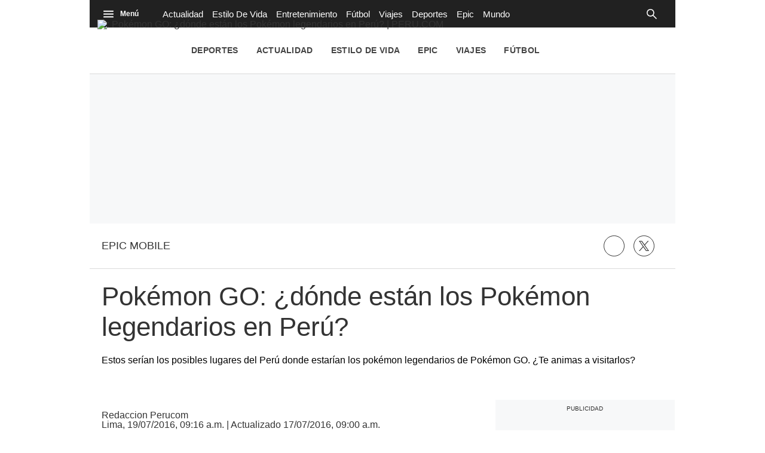

--- FILE ---
content_type: text/html; charset=utf-8
request_url: https://peru.com/epic/epic-mobile/pokemon-go-estos-lugares-peru-hallaras-legendarios-noticia-463783/
body_size: 30984
content:
<!DOCTYPE html><html itemscope="" itemType="http://schema.org/WebPage" lang="es"><head><meta charSet="utf-8"/><meta http-equiv="X-UA-Compatible" content="IE=edge"/><meta name="viewport" content="width=device-width, initial-scale=1"/><meta name="lang" content="es"/><meta name="deployment" content="4396"/><meta name="resource-type" content="document"/><meta content="global" name="distribution"/><meta name="robots" content="index,follow, max-image-preview:large"/><meta name="googlebot" content="index, follow"/><title>Pokémon GO: ¿dónde están los Pokémon legendarios en Perú? | EPIC | PERU.COM</title><link rel="preconnect" href="//cdnc.peru.com"/><link rel="dns-prefetch" href="//cdnc.peru.com"/><link rel="preconnect" href="//cdna.elcomercio.pe"/><link rel="dns-prefetch" href="//cdna.elcomercio.pe"/><link rel="preconnect" href="//www.googletagmanager.com/"/><link rel="dns-prefetch" href="//www.googletagmanager.com/"/><link rel="preconnect" href="//www.google-analytics.com"/><link rel="dns-prefetch" href="//www.google-analytics.com"/><link rel="dns-prefetch" href="//fonts.gstatic.com"/><link rel="dns-prefetch" href="//fonts.googleapis.com"/><link rel="dns-prefetch" href="//www.facebook.com/"/><link rel="dns-prefetch" href="//connect.facebook.net/"/><link rel="dns-prefetch" href="//acdn.adnxs.com/"/><script>"undefined"!=typeof window&&(window.requestIdle=window.requestIdleCallback||function(e){var n=Date.now();return setTimeout(function(){e({didTimeout:!1,timeRemaining:function(){return Math.max(0,50-(Date.now()-n))}})},1)},window.addPrefetch=function(e,n,t){var i=document.createElement("link");i.rel=e,i.href=n,t&&(i.as=t),i.crossOrigin="true",document.head.append(i)});</script><script defer="" src="https://d2dvq461rdwooi.cloudfront.net/perucom/interna/spaces.js?2026-01-21"></script><script defer="" src="https://d1r08wok4169a5.cloudfront.net/ads/perucom/arcads.js?2026-01-21"></script><script type="text/javascript">"use strict";window.lazier=function(e,t){var o,n=arguments.length<=2||void 0===arguments[2]?"0px 0px 100px 0px":arguments[2],a=function(e,o){e.forEach(function(e){var n=e.isIntersecting,a=e.target;n&&(t(a),o.unobserve(a))})};"IntersectionObserver"in window&&(o={rootMargin:n},e.forEach(function(e){new IntersectionObserver(a,o).observe(e)}))},window.isMobiles=/iPad|iPhone|iPod|android|webOS|Windows Phone/i.test(navigator.userAgent),window.mobile=window.isMobiles?"mobile":"desktop";var userPaywall=function(){var e="no";if(window.localStorage&&window.localStorage.hasOwnProperty("ArcId.USER_INFO")&&"{}"!==window.localStorage.getItem("ArcId.USER_INFO")){var t=JSON.parse(window.localStorage.getItem("ArcId.USER_INFO")).uuid,o=JSON.parse(window.localStorage.getItem("ArcP")||"{}")[t];o&&o.sub.p.length&&(e="si")}else e="no";return e},userPaywallStat=userPaywall(),getTmpAd=function(){return(window.location.search.match(/tmp_ad=([^&]*)/)||[])[1]||""},getTarget=function(){return{contenido:"metered",publisher:"perucom",seccion:section,categoria:subsection,fuente:"WEB",tipoplantilla:"post",phatname:"https://peru.com/epic/epic-mobile/pokemon-go-estos-lugares-peru-hallaras-legendarios-noticia-463783/",tags:"peru,smartphone,fotos,pokemonlegendarios,fotosdeepic,pokemongo",ab_test:"",paywall:userPaywallStat,tmp_ad:getTmpAd()}};window.googletag=window.googletag||{cmd:[]};window.adsCollection=window.adsCollection||[];</script><script async="" src="https://securepubads.g.doubleclick.net/tag/js/gpt.js"></script><link rel="shortcut icon" type="image/png" href="https://cdna.elcomercio.pe/resources/dist/perucom/images/favicon.png?d=112"/><link rel="apple-touch-icon" href="https://cdna.elcomercio.pe/resources/dist/perucom/images/apple-touch-icon.png?d=1"/><link rel="apple-touch-icon" sizes="76x76" href="https://cdna.elcomercio.pe/resources/dist/perucom/images/apple-touch-icon-76x76.png?d=1"/><link rel="apple-touch-icon" sizes="120x120" href="https://cdna.elcomercio.pe/resources/dist/perucom/images/apple-touch-icon-120x120.png?d=1"/><link rel="apple-touch-icon" sizes="144x144" href="https://cdna.elcomercio.pe/resources/dist/perucom/images/apple-touch-icon-144x144.png?d=1"/><link rel="apple-touch-icon" sizes="152x152" href="https://cdna.elcomercio.pe/resources/dist/perucom/images/apple-touch-icon-152x152.png?d=1"/><link rel="apple-touch-icon" sizes="180x180" href="https://cdna.elcomercio.pe/resources/dist/perucom/images/apple-touch-icon-180x180.png?d=1"/><link rel="canonical" href="https://peru.com/epic/epic-mobile/pokemon-go-estos-lugares-peru-hallaras-legendarios-noticia-463783/"/><meta name="theme-color" content="#444444"/><meta name="msapplication-TileColor" content="#444444"/><meta name="apple-mobile-web-app-title" content="Peru.com"/><meta name="application-name" content="Peru.com"/><script type="application/ld+json">{"@context" : "http://schema.org", "@type" : "Organization", "name" : "Peru.com", "url" : "https://peru.com/", "logo": "https://cdna.elcomercio.pe/resources/dist/perucom/images/logo-perucom.jpg?d=1",  "sameAs" : [ "https://www.facebook.com/peru.com.und","https://twitter.com/perucomweb" ] }</script><meta name="description" lang="es" content="Estos serían los posibles lugares del Perú donde estarían los pokémon legendarios de Pokémon GO. ¿Te animas a visitarlos?"/><meta property="og:site_name" content="Peru.com"/><meta property="og:locale" content="es_PE"/><meta property="fb:app_id" content="1390081201315241"/><meta property="og:title" content="Pokémon GO: ¿dónde están los Pokémon legendarios en Perú?"/><meta property="og:description" content="Estos serían los posibles lugares del Perú donde estarían los pokémon legendarios de Pokémon GO. ¿Te animas a visitarlos?"/><meta property="og:image" content="/pf/resources/dist/perucom/images/default-md.png"/><link rel="preload" as="image" href="/pf/resources/dist/perucom/images/default-md.png"/><meta property="og:image:secure_url" content="/pf/resources/dist/perucom/images/default-md.png"/><meta property="og:image:width" content="980"/><meta property="og:image:height" content="528"/><meta property="og:image:type" content="image/jpeg"/><meta property="og:url" content="https://peru.com/epic/epic-mobile/pokemon-go-estos-lugares-peru-hallaras-legendarios-noticia-463783/"/><meta property="og:type" content="article"/><meta name="twitter:card" content="summary_large_image"/><meta name="twitter:site" content="perucomweb"/><meta name="twitter:title" content="Pokémon GO: ¿dónde están los Pokémon legendarios en Perú?"/><meta name="twitter:image" content="/pf/resources/dist/perucom/images/default-md.png"/><meta name="twitter:description" content="Estos serían los posibles lugares del Perú donde estarían los pokémon legendarios de Pokémon GO. ¿Te animas a visitarlos?"/><meta name="twitter:creator" content="perucomweb"/><meta property="mrf:tags" content="notaContenido:tcs"/><meta property="mrf:tags" content="notaPaywall:metered"/><meta property="mrf:tags" content="notaGenero:info"/><meta name="data-article-id" content="2IQ7F42HQRH23BOHLBYFR2FW3Q"/><meta property="article:publisher" content="https://www.facebook.com/peru.com.und"/><meta name="author" content="Redacción Peru.com"/><meta name="bi3dPubDate" content="2016-07-19T14:16:21Z"/><meta name="story_s3" content="2IQ7F42HQRH23BOHLBYFR2FW3Q"/><meta name="bi3dArtId" content="639992"/><meta name="bi3dSection" content="EPIC Mobile"/><meta name="bi3dArtTitle" content="Pokémon GO: ¿dónde están los Pokémon legendarios en Perú?"/><meta name="cXenseParse:per-categories" content="EPIC Mobile"/><meta name="cXenseParse:wgu-categories" content="EPIC Mobile"/><meta name="etiquetas" content="undefined, undefined, undefined, undefined, undefined, undefined"/><meta name="content-type" content="story"/><meta name="section-id" content="/epic/epic-mobile"/><meta name="keywords" content="undefined, undefined, undefined, undefined, undefined, undefined"/><meta property="article:published_time" content="2016-07-19T14:16:21Z"/><meta property="article:modified_time" content="2016-07-17T14:00:00Z"/><meta property="article:author" content="Redacción Peru.com"/><meta property="article:section" content="EPIC Mobile"/><meta property="article:content_tier" content="metered"/><meta property="article:tag" content="undefined"/><meta property="article:tag" content="undefined"/><meta property="article:tag" content="undefined"/><meta property="article:tag" content="undefined"/><meta property="article:tag" content="undefined"/><meta property="article:tag" content="undefined"/><script type="application/ld+json">{"@context":"http://schema.org","@type":"NewsArticle","datePublished":"2016-07-19T14:16:21Z", "dateModified":"2016-07-17T14:00:00Z",  "backstory":"",   "dateline": "2016-07-19T09:16:21-05:00 ", "headline":"Pokémon GO: ¿dónde están los Pokémon legendarios en Perú?", "url":"https://peru.com/epic/epic-mobile/pokemon-go-estos-lugares-peru-hallaras-legendarios-noticia-463783/" ,"alternativeHeadline":"Pokémon GO: ¿dónde están los Pokémon legendarios en Perú?","description":"Estos serían los posibles lugares del Perú donde estarían los pokémon legendarios de Pokémon GO. ¿Te animas a visitarlos?", "articleBody":"REPORTE: ¿Quieres atrapar a Articuno, Zapdos o Moltres? ¿Sabes dónde está Mewtwo? ¿Necesitas unir a tu equipo un Mew? ¿Sabes dónde está Entei, Raikou, Suicune? Pokémon GO, el fantástico juego de realidad aumentada que te permite capturar pokémon en el mundo real, ya llegó a varios países del mundo; sin embargo, todavía no ha sido habilitado en Perú y otros países de Latinoamérica. Como se sabe, los usuarios que descarguen Pokémon GO en su smartphone podrán capturar pokémon cuando caminen por diversas zonas del mundo. Por ejemplo, para capturar uno de agua, se deberá estar cerca a una playa, río, etc. Sin embargo, algo que todavía no ha sido confirmado por Niantic, empresa encargada de desarrollar Pokémon GO, es la presencia de los pokémon legendarios, como Articuno, Moltres, Zapdos, Mewtwo, entre otros.  Aunque no es oficial, se rumora que las zonas donde se encontrarán estos pokémon serán muy difíciles de acceder para los usuarios de Pokémon GO. Esto debido a que en los juegos clásicos, estas criaturas son muy difíciles de conseguir. Por ejemplo: 
Articuno en el Huascarán
 
Ho-Oh en Machu Picchu
 
Lugia en el Lago Titicaca
 
Moltres en el Volcán Misti
 
Zapdos en la Central hidroeléctrica del Mantaro
 ¿Te imaginas dónde se encontrarían los pokémon legendarios para los usuarios de Pokémon GO en Perú? Nuestra galería de fotos nos muestra unos posibles lugares que deberías visitar si quieres capturarlos. ¿Te animarías?  MIRA EL TRAILER OFICIAL DE POKÉMON GO   Jugar Pokémon GO sin gastar megas  Si eres de Lima (Perú), debes saber que existen varios lugares de nuestra capital que te permitirán jugar Pokémon Go sin gastar ningún mega de tu plan de datos. Si deseas conocerlos, te invitamos a revisar este enlace. Iphone y Android que serán incompatibles  Niantic, la empresa que diseñó Pokémon GO, elaboró una lista de iPhone y smartphones Android que no podrán correr este esperado juego de realidad aumentada. Si deseas conocerlos, te invitamos a revisar este enlace.  PRIMER EPISODIO DE POKÉMON  Si eres un verdadero fanático de Pokémon, tanto el anime como los videojuegos, deberás recordar el primer episodio de esta serie que marcó el inicio de una gran aventura para Ash Ketchup, un niño de 10 años cuyo único objetivo es volverse un “Maestro Pokémon”. Para lograrlo, deberá ganar un sinnúmero de batallas al lado de sus inseparables amigos, siendo Pikachu el más querido por todos los fans de Pokémon. Si no recuerdas cómo inicio esta serie, te invitamos a ver el primer episodio. ¿Nostalgia?  EL DÍA QUE ASH GANÓ LA LIGA NARANJA La mayoría cree que Ash Ketchup, el protagonista de Pokémon, pierde todas las ligas en las que participa. Sin embargo, es bueno resaltar que tuvo una increíble victoria en la liga naranja. En aquella ocasión, su equipo Pokémon, encabezado por Pikachu y Charizard, logró derrotar al poderoso Dragonite de Drake, el campeón de la Liga Naranja. Si quieres revivir ese encuentro, mira este video.  REQUISITOS SMARTPHONE Por lo general, la mayoría de smartphones Android pueden correr Pokémon GO; sin embargo, algunos usuarios tienen problemas para jugar este increíble juego de realidad aumentada. Si tu eres uno de ellos, te recomendamos revisar este enlace. ASH VS GARY Como se recuerda, durante las primeras temporadas el rival de Ash era Gary, el nieto del profesor Oak que se caracterizaba por su arrogancia y porque siempre trataba mal al protagonista de Pokémon. Sin embargo, Ash Ketchup se tomó la revancha en la Liga Pokémon y lo venció en una batalla que todavía emociona a quien lo vea. Si quieres revivirla, te invitamos a revisar este genial video.  ¿La mejor pelea de Ash Sin lugar a dudas, la mejor batalla que tuvo Ash Ketchup en la Liga Pokémon fue contra Tobías. En aquella ocasión, el rival de nuestro querido protagonista tenía un invencible darkrai, un pokémon legendario. En aquella ocasión, Ash utilizó casi todos sus pokémon para vencer a darkrai, el pokémon no pudo ser vencido en aquel torneo. Sin embargo, Tobías tenía otro as bajo la manga: un Latios, otro pokémon legendario.  EPISODIOS EMOTIVOS  Pokémon es un anime que tiene muchos capítulos que tocaron nuestro corazón, uno de ellos, y que todavía hace llorar a miles de fanáticos de la franquicia, es aquel donde Ash Ketchup libera a Butterfree. ¿Lo recuerdas?  ¿Cómo aprendió a hablar Meowth?  Si eres de los nuevos fanáticos de Pokémon, seguramente no sabrás porqué Meowth, el adorable gato del Equipo Rocket, sabe hablar. Para conocer esta triste historia, debes ver este video. Sin duda es algo muy triste.  OPENINGS EN LATINO  Seguramente te sabes la letra del opening de Pokémon, al menos el primero, ya que fue el que marcó la infancia de muchas personas. Si deseas conocer todos los temas que tuvo la serie, debes ver este video. ¿Cuál te gustó más?   ¿DESEAS TENER MÁS NOTICIAS SOBRE TECNOLOGÍA? ¡Sigue nuestro Facebook! NO DEJES DE LEER:  Pokémon GO: el truco secreto para elegir a Pikachu como pokémon inicial Pokémon GO: solo estos modelos de Samsung Galaxy son compatibles Smartphone: los 10 teléfonos más populares del 2016 ¿Te gustan? Pokémon GO: así podrás intercambiar pokémon con tus amigos Nexus 5P: filtran fotos del smartphone que será fabricado por HTC Pokémon GO: ¿por qué esta curiosa imagen genera risas en el mundo? Pokémon GO: 5 canciones del anime se vuelven populares en Spotify Google Maps: 7 extraños lugares que todavía no tienen explicación WhatsApp: 10 graciosas conversaciones entre un princeso y su novia iPhone 7: nuevas fotos filtradas revelan algo muy sorprendente",  "mainEntityOfPage":{   "@type":"WebPage",  "@id":"https://peru.com/epic/epic-mobile/pokemon-go-estos-lugares-peru-hallaras-legendarios-noticia-463783/"     },     "image":{"@type":"ImageObject","url":"https://cdna.elcomercio.pe/resources/dist/perucom/images/logo-story-default.jpg?d=1","description":"Peru.com","height":800,"width":1200 },      "video":[ {"@context":"http://schema.org","@type":"VideoObject","name":"Pokémon GO: ¿dónde están los Pokémon legendarios en Perú?","description":"Estos serían los posibles lugares del Perú donde estarían los pokémon legendarios de Pokémon GO. ¿Te animas a visitarlos?","thumbnailUrl":"https://img.youtube.com/vi/YhqxIyO3m28/maxresdefault.jpg","uploadDate":"2016-07-19T14:16:21Z","embedUrl":"https://www.youtube.com/embed/YhqxIyO3m28"},{"@context":"http://schema.org","@type":"VideoObject","name":"Pokémon GO: ¿dónde están los Pokémon legendarios en Perú?","description":"Estos serían los posibles lugares del Perú donde estarían los pokémon legendarios de Pokémon GO. ¿Te animas a visitarlos?","thumbnailUrl":"https://img.youtube.com/vi/VetJpVNfcYI/maxresdefault.jpg","uploadDate":"2016-07-19T14:16:21Z","embedUrl":"https://www.youtube.com/embed/VetJpVNfcYI"},{"@context":"http://schema.org","@type":"VideoObject","name":"Pokémon GO: ¿dónde están los Pokémon legendarios en Perú?","description":"Estos serían los posibles lugares del Perú donde estarían los pokémon legendarios de Pokémon GO. ¿Te animas a visitarlos?","thumbnailUrl":"https://img.youtube.com/vi/733XzjtOq2E/maxresdefault.jpg","uploadDate":"2016-07-19T14:16:21Z","embedUrl":"https://www.youtube.com/embed/733XzjtOq2E"},{"@context":"http://schema.org","@type":"VideoObject","name":"Pokémon GO: ¿dónde están los Pokémon legendarios en Perú?","description":"Estos serían los posibles lugares del Perú donde estarían los pokémon legendarios de Pokémon GO. ¿Te animas a visitarlos?","thumbnailUrl":"https://img.youtube.com/vi/Ar-BeGOZs94/maxresdefault.jpg","uploadDate":"2016-07-19T14:16:21Z","embedUrl":"https://www.youtube.com/embed/Ar-BeGOZs94"},{"@context":"http://schema.org","@type":"VideoObject","name":"Pokémon GO: ¿dónde están los Pokémon legendarios en Perú?","description":"Estos serían los posibles lugares del Perú donde estarían los pokémon legendarios de Pokémon GO. ¿Te animas a visitarlos?","thumbnailUrl":"https://img.youtube.com/vi/G3wPCdmBjsE/maxresdefault.jpg","uploadDate":"2016-07-19T14:16:21Z","embedUrl":"https://www.youtube.com/embed/G3wPCdmBjsE"},{"@context":"http://schema.org","@type":"VideoObject","name":"Pokémon GO: ¿dónde están los Pokémon legendarios en Perú?","description":"Estos serían los posibles lugares del Perú donde estarían los pokémon legendarios de Pokémon GO. ¿Te animas a visitarlos?","thumbnailUrl":"https://img.youtube.com/vi/5Mf8Vw0-m0Y/maxresdefault.jpg","uploadDate":"2016-07-19T14:16:21Z","embedUrl":"https://www.youtube.com/embed/5Mf8Vw0-m0Y"},{"@context":"http://schema.org","@type":"VideoObject","name":"Pokémon GO: ¿dónde están los Pokémon legendarios en Perú?","description":"Estos serían los posibles lugares del Perú donde estarían los pokémon legendarios de Pokémon GO. ¿Te animas a visitarlos?","thumbnailUrl":"https://img.youtube.com/vi/3nPf-piP4Tk/maxresdefault.jpg","uploadDate":"2016-07-19T14:16:21Z","embedUrl":"https://www.youtube.com/embed/3nPf-piP4Tk"} ], "author": {"@context": "http://schema.org/","@type":"Person","name":"Redaccion Perucom","url": "https://peru.com/autor/redaccion-perucom/","image":"https://elcomercio.pe/resizer/v2/https%3A%2F%2Fcdna.elcomercio.pe%2Fresources%2Fdist%2Fperucom%2Fimages%2Fauthor.png%3Fd%3D1?auth=6fca8f200e47194ad5e3ad137f3a0885d0d2221d2c2bd20c0c2a19b596941f4d&width=300&height=300&quality=75&smart=true","contactPoint":{"@type":"ContactPoint","contactType":"Journalist","email":""},"email":"","jobTitle":"author"},"publisher":{"@type":"Organization","name":"Peru.com","logo":{"@type":"ImageObject","url":"https://cdna.elcomercio.pe/resources/dist/perucom/images/logo-amp.png?d=1","height":60, "width":214 } },  "keywords":["","","","","",""] }</script><script type="application/ld+json"></script><script type="application/ld+json">{"@context":"https://schema.org","@type":"BreadcrumbList","itemListElement":[{"@type":"ListItem","position":1,"name":"Peru.com","item":"https://peru.com" },{"@type":"ListItem","position":2,"name":"Epic","item":"https://peru.com/epic/" },{"@type":"ListItem","position":3,"name":"Epic mobile","item":"https://peru.com/epic/epic-mobile/" }] }</script><script type="text/javascript">var type_space = 'nota1'; var site = 'eco'; var type_template = 'nota'; var section = 'epic'; var subsection = 'epicmobile'; var path_name = '/epic/epic-mobile/pokemon-go-estos-lugares-peru-hallaras-legendarios-noticia-463783/';  var tipo_nota = 'imagen';   var id_nota = '2IQ7F42HQRH23BOHLBYFR2FW3Q';  var content_paywall = 'false';  var nucleo_origen = 'redaccion'; var format_origen = 'tfg';var content_origen = 'tcs'; var gender_origen = 'info';var audiencia_nicho = ''; window.dataLayer = window.dataLayer || [];window.dataLayer.push({ 'seccion': 'epic','subseccion': 'epic-mobile','tipo_nota' : 'imagen', 'id_nota' : '2IQ7F42HQRH23BOHLBYFR2FW3Q','tag1': 'peru','tag2': 'smartphone','premium' : 'false','autor' : 'redaccion-perucom' , 'nucleo_ID' : 'redaccion', 'tipo_formato' : 'tfg','tipo_contenido' : 'tcs','genero' : 'info','nota_publicacion':'2016-07-17T09:00:00'});
    
    </script><style>@font-face {font-family: fallback-local; src: local(Arial); ascent-override: 125%; descent-override: 25%; line-gap-override: 0%;}</style><style>*{box-sizing:border-box;outline-color:#de2326}html{color:#333;font-family:Fira Sans,sans-serif;font-size:13px;scroll-behavior:smooth}a,abbr,acronym,address,applet,article,aside,audio,b,big,blockquote,body,canvas,center,cite,code,dd,del,details,dfn,div,dl,dt,em,embed,fieldset,figcaption,figure,footer,form,h1,h2,h3,h4,h5,h6,header,hgroup,html,i,iframe,img,ins,kbd,label,legend,li,mark,menu,nav,object,ol,output,p,pre,q,ruby,s,samp,section,small,span,strike,strong,sub,summary,sup,table,tbody,td,tfoot,th,thead,time,tr,tt,u,ul,var,video{border:0;margin:0;padding:0;vertical-align:baseline}article,aside,details,figcaption,figure,footer,header,hgroup,menu,nav,section{display:block}body{line-height:1}ol,ul{list-style:none}blockquote,q{quotes:none}[role=button],[type=button],[type=checkbox],[type=radio],[type=submit],a,button,select{cursor:pointer}a{color:#333;text-decoration:none}a:hover{text-decoration:underline}blockquote:after,blockquote:before,q:after,q:before{content:"";content:none}table{border-collapse:collapse;border-spacing:0}[type=search]{padding:0}input[type=search],input[type=search]::-webkit-search-cancel-button,input[type=search]::-webkit-search-decoration,input[type=search]::-webkit-search-results-button,input[type=search]::-webkit-search-results-decoration{-webkit-appearance:none;border:none}button{background-color:transparent;border-style:none;color:#333;font-family:inherit}address{font-style:normal}select{-moz-appearance:none;-webkit-appearance:none;appearance:none;border:0}h1,h2,h3,h4,h5,h6{font-weight:400}footer{content-visibility:auto;contain-intrinsic-size:400px}.jwplayer-lazy{align-items:center;background-color:#000;display:flex;height:347px;justify-content:center}.jwplayer-lazy .lazy{height:100%}.jwplayer-lazy-icon-play{-webkit-animation-name:c;-webkit-animation-duration:2s;-webkit-animation-iteration-count:infinite;animation-duration:2s;animation-iteration-count:infinite;animation-name:c;border:10px solid #eee;border-radius:50%;border-top-color:#666;height:70px;position:absolute;width:70px}@-webkit-keyframes a{0%{transform:rotate(2)}to{transform:rotate(2deg)}}@keyframes a{0%{transform:rotate(2)}to{transform:rotate(2deg)}}@-webkit-keyframes b{0%{transform:rotate(3deg)}to{transform:rotate(3deg)}}@keyframes b{0%{transform:rotate(3deg)}to{transform:rotate(3deg)}}@-webkit-keyframes c{0%{transform:rotate(0deg)}to{transform:rotate(1turn)}}@keyframes c{0%{transform:rotate(0deg)}to{transform:rotate(1turn)}}.f{display:flex}.f-center{justify-content:center}.alg-center,.f-center{align-items:center}.just-center{justify-content:center}.just-between{justify-content:space-between}.f-col{flex-direction:column}.w-full{width:100%}.h-full{height:100%}.pos-rel{position:relative}.pos-abs{position:absolute}.oflow-h{overflow:hidden}.premium__wrapper.flex.hidden{display:none}.st-sidebar__content{background:#fff}.st-iframe{content-visibility:auto;contain-intrinsic-size:5000px}html{font-size:15px}.story-gallery-slider{max-width:100vw}.story-gallery-slider__content{transition:transform .4s ease}.story-gallery-slider__item{-webkit-user-select:none;-moz-user-select:none;-ms-user-select:none;pointer-events:none;user-select:none;width:280px}.story-gallery-slider__img{-o-object-fit:cover;height:240px;object-fit:cover}.story-gallery-slider__body{overflow:hidden;position:relative}.story-gallery-slider__quantity{align-items:center;font-size:12px;font-weight:700;justify-content:center;letter-spacing:3px;line-height:15px;margin-right:10px}.story-gallery-slider__arrows{align-items:center;height:200px;justify-content:center;outline:0;padding-left:20px;position:absolute;top:0;width:auto}.story-gallery-slider__arrows--left svg,.story-gallery-slider__arrows--right svg{fill:#fff}.story-gallery-slider__caption{background-color:#efefec;display:flex;flex-direction:row-reverse;padding:6px 10px}.story-gallery-slider__figure{background-color:#efefec;position:relative}.story-gallery-slider__right{padding-right:20px;right:0}.most-read__item{border-bottom:1px solid #ddd;padding-bottom:20px;padding-top:20px}.uppercase{text-transform:uppercase}.hidden-label{font-size:0;height:0;overflow:hidden;width:0}[id^=gpt_]{align-items:center;display:flex;height:auto;justify-content:center}.menu{transform:translateX(-100vw);width:0}#gpt_top{height:auto;min-height:50px}.content_gpt_top_ads{background-color:#f7f8f9;display:flex;height:100px;justify-content:center;margin:auto;overflow-x:scroll;width:340px}.content_gpt #gpt_zocalo{height:100px;overflow-x:scroll;width:320px}.minuto_minuto .content_gpt_caja3,.minuto_minuto .content_gpt_caja4,.minuto_minuto .content_gpt_caja5{align-items:center;background-color:#f7f8f9;display:flex;height:290px;justify-content:center;margin:auto;overflow-x:scroll;padding-top:15px;position:relative;width:320px}.minuto_minuto .content_gpt_caja3:before,.minuto_minuto .content_gpt_caja4:before,.minuto_minuto .content_gpt_caja5:before{content:"PUBLICIDAD";font-size:10px;position:absolute;top:10px}.sticky-top{position:sticky!important;top:0;z-index:1}.st-social{align-items:center;border-bottom:1px solid #dadada;margin:0 0 20px;padding:20px}.st-social__txt{font-family:Fira Sans,sans-serif;font-size:1.1rem;font-weight:400;text-transform:capitalize}.st-social__link{color:#333;text-overflow:ellipsis;text-transform:uppercase;white-space:nowrap}.st-social__tooltdiv{display:flex}.st-social__share{display:flex;justify-content:flex-end}.st-social__share .icon{background-image:url(https://cdna.elcomercio.pe/resources/dist/depor/images/group_lite-share.png);background-repeat:no-repeat;display:inline-block}.st-social__share__bg-svgto_facebook{background-position:-98px -10px;height:21px;width:10px}.st-social__share__bg-svgto_facebook_f{background-position:-128px -10px;height:18px;width:11px}.st-social__share__bg-svgto_copy_link{background-position:-10px -10px;height:24px;width:24px}.st-social__share__bg-svgto_x_op{background-position:-10px -54px;height:19px;width:19px}.st-social__share__bg-svgto_x_dark_op{background-position:-54px -10px;height:24px;width:24px}.share-btn{border:1px solid #333;border-radius:50%;height:29px;line-height:0;margin-right:10px;padding:0;width:29px}.share-btn svg{fill:#333;height:15px}.share-btn--stroke{fill:transparent}.share-btn--ws svg{height:35px}.share-btn--copy{fill:#333;color:#333;font-family:Fira Sans,sans-serif;font-weight:700;height:30px;line-height:0;padding:0 5px 0 0;text-transform:uppercase}.share-btn--copy svg{margin-right:5px}.share-btn.s-lk svg{height:18px}.sht__title{color:#333;font:700 24px/1.166 Fira Sans,sans-serif;padding:0 20px 20px}.sht__summary{color:#000;font:400 16px/1.33 Roboto,sans-serif;padding:0 20px 20px}.sht__list{list-style-type:disc;padding:0 40px 30px 20px}.sht__list li{color:#000;font-size:19px;line-height:26px;margin-bottom:10px}.sht__list li a{font-weight:700;text-decoration:underline}.sht__link:hover{text-decoration:none}.nav{background-color:#212121;font-family:Fira Sans,sans-serif;height:46px;max-width:980px;padding:0 10px;z-index:4}.nav__p-logo{display:block;left:50%;top:0;transform:translateX(-50%)}.nav__s-logo{display:none}.nav__story-title{-webkit-box-orient:vertical;-webkit-line-clamp:1;color:#fff;display:none;font-family:Roboto,sans-serif;font-size:14px;font-weight:700;line-height:1.4;margin:auto;padding:0 15px;width:300px}.nav__story-social-network{display:none}.nav__search-box{display:none;height:20px;position:absolute;right:20px}.nav__sl{height:0;width:0}.nav__i-search{background-color:transparent;border-radius:4px;color:#fff;height:30px;outline:none;padding:5px 40px 5px 5px;text-indent:0;transition:width .25s cubic-bezier(.49,.37,.445,.715);width:0;will-change:width}.nav__i-search.active{background-color:#000;border:1px solid #fff;padding-left:8px;width:200px}.nav__btn--search{outline:0;padding:6px 10px;position:absolute;right:0;top:0}.nav__btn--search svg{fill:#fff}.nav__list{padding-left:15px;width:1000px}.nav__list-container{display:none;height:46px;max-width:780px;overflow:hidden;padding-left:15px}.nav__list-item{padding-right:15px}.nav__list-link{color:#fff;font-size:15px;text-transform:capitalize}.nav__logo{height:46px}.nav__btn--section{border-right:1px solid #fff;order:-1;padding-right:10px;position:relative}.nav__btn--section svg{fill:#fff}.nav__btn--section span{color:#fff;display:none;font-family:Roboto,sans-serif;font-weight:700}.nav__container-right{display:none;right:15px;top:5px}.nav__btn-sign{background-color:#fff;border-radius:50%;color:#444;display:flex;font-family:Fira Sans,sans-serif;font-weight:700;height:34px;justify-content:center;margin:0 4px;width:34px}.nav__btn-sign i{font-style:normal}.nav__btn-sign svg{fill:#de2326;height:16px}.nav__btn-sign span{display:none}.nav__menu-open{z-index:5}.nav.active{background-color:#333;height:46px;max-width:980px;position:fixed;position:sticky;top:0;width:100%;z-index:5}.nav.active .nav__list-container{display:none}.nav.active .nav__search-box{position:relative;right:0}.nav.active .nav__story-title{display:-webkit-box}.nav.active .nav__story-social-network{display:block}.nav.active .nav__p-logo{display:none}.nav.active .nav__btn--section svg{fill:#fff}.nav.active .nav__btn--section span{color:#fff}.nav.active .nav__wrapper{justify-content:space-between}.nav.active .nav__i-search{background-color:transparent}.nav.active .nav__i-search.active{background-color:#000}.story-header__link{fill:#fff;border:1px solid #fff;border-radius:50%;height:23px;line-height:0;margin-right:15px;padding:0;width:23px}.story-header__item #icon-linkedin{display:none}.story-content__more-link{fill:#fff;border:1px solid #fff;border-radius:50%;padding:5px}.header,.nav-sidebar{display:none}.header__logo{height:90px;left:13px;position:absolute;top:33px;width:auto}.header__nav,.header__tags{display:none}.header__featured{flex-wrap:wrap;max-width:826px;padding-right:20px}.header__item{white-space:nowrap}.header__link{color:#444;font-family:Roboto,sans-serif;font-weight:700;letter-spacing:.02rem;padding:20px 15px;text-transform:uppercase}.header__date{display:none}.most-read{content-visibility:auto;contain-intrinsic-size:320px}.most-read__title{align-items:center;background-color:#de2326;font:400 15px/1 Fira Sans,sans-serif;font-weight:700;height:35px;justify-content:space-between;padding:0 20px;text-transform:capitalize;text-transform:uppercase}.most-read__link{color:#fff}.most-read__icon{display:none}.most-read__item{border-bottom:1px solid #dadada;margin:0 20px;padding:15px 0}.most-read__item:last-child{border-width:0}.most-read__multimedia{height:72px;margin-right:15px}.most-read__img{-o-object-fit:cover;object-fit:cover;width:118px}.most-read__txt{-webkit-box-orient:vertical;-webkit-line-clamp:4;color:#333;display:-webkit-box;font:400 13px/1.3333 Fira Sans,sans-serif;max-height:69px;opacity:1;overflow:hidden}.b-news{justify-content:space-between;margin-bottom:5px;margin-top:20px;padding:0 20px}.b-news__close{padding:0 6px 0 15px;text-align:right;width:60px}.b-news__close button:focus{outline:0}.b-news__link{color:#fff;display:inline-block;font-family:Roboto,sans-serif;font-size:1.219rem;font-weight:600;line-height:1.3;padding:15px 0}.b-news__tag{padding-right:8px;text-transform:uppercase}.b-news__tag,.b-news__title{font-weight:700}.b-news__envivo-border{height:20px;margin-top:2px;opacity:.16;width:20px}.b-news__envivo,.b-news__envivo-border{background-color:#dd0009;border-radius:50%;float:left}.b-news__envivo{height:8px;margin-left:-14px;margin-right:15px;margin-top:8px;width:8px}.b-news__icon,.breaking-news__btn-close>svg{fill:#fff;height:24px;width:24px}.b-news--bgcolor-1,.b-news--color-1,.breaking-news--bgcolor-1,.breaking-news--color-1{background-color:#f3da4a}.b-news--bgcolor-1 .b-news__link,.b-news--color-1 .b-news__link,.breaking-news--bgcolor-1 .b-news__link,.breaking-news--color-1 .b-news__link{color:#1b2c3b}.b-news--bgcolor-1 .b-news__icon,.b-news--color-1 .b-news__icon,.breaking-news--bgcolor-1 .b-news__icon,.breaking-news--color-1 .b-news__icon{fill:#1b2c3b}.b-news--bgcolor-2,.b-news--color-2,.breaking-news--bgcolor-2,.breaking-news--color-2{background-color:#000}.b-news--bgcolor-2 .b-news__tag,.b-news--color-2 .b-news__tag,.breaking-news--bgcolor-2 .b-news__tag,.breaking-news--color-2 .b-news__tag{-webkit-animation-name:d;-webkit-animation-duration:1.5s;-webkit-animation-delay:.5s;-webkit-animation-iteration-count:infinite;animation-delay:.5s;animation-duration:1.5s;animation-iteration-count:infinite;animation-name:d}.b-news--bgcolor-3,.b-news--color-3,.breaking-news--bgcolor-3,.breaking-news--color-3{background:#ededed 0 0 no-repeat padding-box;border-bottom:1px solid #ddd;border-left:3px solid #000}.breaking-news{color:#fff;display:flex;justify-content:space-between;margin-top:10px;padding:15px 20px}.breaking-news__tag{font-size:1.3rem;padding-right:8px}.breaking-news__link{color:#fff;display:inline;font-size:1.3rem;font-weight:700;line-height:1.3}.breaking-news__btn-close{padding:0 0 0 15px}@-webkit-keyframes d{0%{color:#fff}50%{color:#000}to{color:#fff}}@keyframes d{0%{color:#fff}50%{color:#000}to{color:#fff}}.st-sidebar__container{background:#fff;margin:0 auto}.st-sidebar__content{flex-direction:column;margin:20px 0;width:100%}.st-sidebar__main{margin-bottom:20px;width:100%}.sh,.st-sidebar__side{width:100%}.sh{align-items:center;background-color:#f4f4f4;display:flex;font-size:12px;justify-content:space-between;margin:0 auto;max-width:980px;padding:0 15px;z-index:2}.sh .share-btn{border:none;margin:9px 10px 6px 0}.sh__logo{display:none}.sh__wrap-share{display:flex}.sh__next-story-button{align-items:center;background-color:#fff828;border:1px solid #ddd;border-radius:4px;display:flex;font-weight:700;margin:9px 10px 6px 0;padding:6px 14px}.sh__next-story-button__arrow{font-size:1.1rem;margin-left:5px}.wrap-sh{left:0;position:fixed;top:0;width:100%;z-index:3}.h-continuous{background-color:#de2326;height:48px}.h-continuous__img{height:46px}.h-continuous__anchor{background-color:transparent;height:50px;padding-bottom:20px;right:0;transform:rotate(-90deg);width:50px}.h-continuous__svg{fill:#fff}.s-multimedia{font-family:Fira Sans,sans-serif;font-size:.9rem;letter-spacing:0;padding:0 20px}.s-multimedia__caption{color:#000;font-family:Roboto,sans-serif;font-size:12px;padding-top:10px}.s-multimedia__caption a{color:#306d95}.s-multimedia__audio{padding-top:10px}.s-multimedia__image{-o-object-fit:cover;height:auto;object-fit:cover}.s-multimedia__lL-video,.s-multimedia__p-default{background-color:#000;height:157px}.s-multimedia .paper-nav img{height:auto}.ad-lateral{display:none;overflow:hidden;width:0}div#ads_d_vslider{bottom:0;position:fixed;right:0}.container-publicidad{margin:0!important}.st-special-t{padding:20px 20px 0;text-align:center}.st-special-t__note{padding:20px 0}.links-band,.st-special-t__note{font-family:Fira Sans,sans-serif}.links-band{border-bottom:1px solid #e1e1e1;border-top:1px solid #e1e1e1;font-size:12px;justify-content:start;padding:0 10px}.links-band__txt{font-weight:700}.links-band__link,.links-band__txt{padding:10px 7px;white-space:nowrap}.links-band__link{color:#333}.story-content__gallery-img{-o-object-fit:cover;height:200px;object-fit:cover}.lay-foot{contain-intrinsic-size:400px;content-visibility:auto;flex-direction:column;font:400 12px/1.5 Fira Sans,sans-serif;padding:20px}.lay-foot__logo{margin-bottom:20px}.lay-foot__img{display:block;height:33px;margin:0 auto}.lay-foot__item{margin-bottom:10px;padding:0 20px;text-align:center}.lay-foot__legal{align-items:center;flex-direction:column;max-width:700px}.m-icon{fill:#fff;bottom:5px;height:24px;right:5px;width:24px}.story-contents{margin-bottom:25px;padding:10px 20px 20px}.story-contents__blockquote{font:400 18px/1.33 Roboto,sans-serif;margin:40px 0 40px 15px;padding:20px 20px 20px 36px}.story-contents__author{font-size:16px;padding:8px 0 7px}.story-contents__font-paragraph{font:400 16px/26px Roboto,sans-serif;padding:10px 0}.story-contents li{font-size:16.9px;line-height:1.5;margin-bottom:20px}.story-contents__caption{font-family:Roboto,sans-serif;font-size:12px;margin-bottom:10px;padding:10px 0}.story-contents__image{-o-object-fit:contain;aspect-ratio:var(--aspect-ratio);height:auto;object-fit:contain}.story-content__link-list-figure img{height:64px;width:96px}.st-tags{margin:25px 0;padding:0 20px;position:relative}.st-tags__title{display:inline-block;font:400 11px/1 Fira Sans,sans-serif;padding-bottom:10px;position:absolute;top:15px}.st-tags__tag{display:inline-block;margin-bottom:15px;margin-right:5px}.st-tags__box{flex:1 1;margin-top:40px}.st-tags__link{border:1px solid #333;border-radius:50px;display:block;letter-spacing:.28px;padding:10px 30px}.st-tags__link span{display:none}.story-google-news__container{border:1px solid #ddd;height:90px;margin:20px}.story-google-news__link{align-items:center;display:flex;font-family:Roboto,sans-serif;font-size:16px;height:100%;justify-content:center;letter-spacing:0;line-height:18px;width:100%}.story-google-news__letter-container{margin-left:5px;margin-right:5px}.link-site{margin:20px;padding-top:20px}.link-site__image{height:100px;width:130px}.link-site__pic{display:block;margin-right:10px}.link-site__header{margin-bottom:15px;padding-bottom:10px}.link-site__h-text{font-size:1.3rem}.link-site__subtitle{font-size:.9rem;line-height:18px}.link-site__title-link{display:block;font-size:16px;font-weight:700;letter-spacing:.08px;line-height:1.3333;max-height:80px}.link-site__item{margin-bottom:15px;padding-bottom:15px;padding-top:15px}.story-author-title{align-items:center;border-bottom:1px solid #e8e8e8;border-top:1px solid #e8e8e8;display:flex;justify-content:space-between;margin:15px 20px}.story-author-title__img{display:block;height:48px;width:auto}.story-author-title__url{color:#8f071f;font:400 1.5rem/1.166 Fira Sans,sans-serif;padding-left:15px}.error{background-color:#eae9e5;padding:40px 40px 20px;position:relative;text-align:center;width:100%}.error__icon{margin-top:103px}.error__title{color:#3c3c3c;font-family:Fira Sans,sans-serif;font-size:1.1rem;font-weight:700;line-height:1.5;margin-bottom:10px;margin-top:6px}.error__content{color:#3c3c3c;display:inline-block;font-family:Roboto,sans-serif;font-size:.8rem;line-height:1.5;margin:auto;max-width:400px;padding-bottom:15px;padding-top:15px}.error__title-search{color:#3c3c3c;font-family:Fira Sans,sans-serif;font-size:.8rem;font-weight:400;line-height:47px;margin-top:25px}.error__search-box{margin:20px auto;max-width:524px;padding:0 15px;position:relative}.error__link{display:inline-block;font-size:.8rem;font-weight:700;line-height:1.5;padding-bottom:15px;padding-top:15px}.error .search-main-form{position:relative}.error .search-input{background:#fff 0 0 no-repeat padding-box;border:1px solid gray;border-radius:12px;box-shadow:0 8px 16px rgba(0,0,0,.16078);color:#6f6f6f;font-family:Roboto,sans-serif;font-size:.8rem;height:48px;line-height:24px;padding-left:20px;width:100%}.error .search-input.focus-visible{outline:none}.error .search-input:focus-visible{outline:none}.error .search-input__btn{border:2px solid #2b2e34;border-radius:50%;height:15px;position:absolute;right:40px;top:14px;width:15px}.error .search-input__btn:before{display:none}.error .search-input__btn:after{background-color:#2b2e34;border-radius:10px;content:"";display:block;height:4px;left:8px;position:absolute;top:6px;transform:rotate(40deg);transform-origin:-1px 5px;width:12px}@media screen and (min-width:640px){html{font-size:14px;font-size:15px}.story-gallery-slider__arrows{height:360px}.share-btn{margin-right:15px}.share-btn--ws{display:none}.sht__title{font-size:44px;font-weight:400}.nav__btn--section span{display:block;font-size:.75rem;margin-left:8px}#icon-whatsapp,.story-content__more-link{display:none}.b-news{margin-top:0}.st-sidebar__container{width:620px}.sh__logo{display:block}.story-content__gallery-img{height:360px}.st-tags__tag:first-child{margin-left:206px}.st-tags__box{margin-top:0}.link-site__image{height:135px;width:100%}.link-site__list{flex-direction:row;flex-wrap:wrap;justify-content:space-between}.link-site__title-link{font-size:1rem;max-height:60px}.link-site__item{flex-direction:column;max-width:calc(33.33333% - 10px);padding-bottom:0;padding-top:0}}@media screen and (min-width:1024px){html{font-size:16px}.story-gallery-slider__arrows{height:528px}#gpt_caja1{height:auto;margin-bottom:20px;min-height:250px}#gpt_caja2{top:0}.content_gpt_top_ads{height:250px;overflow:hidden;top:6px;width:100%}.content_gpt_caja1_ads,.content_gpt_caja2_ads,.content_gpt_top_ads{align-items:center;background-color:#f7f8f9;justify-content:center;margin:auto}.content_gpt_caja1_ads,.content_gpt_caja2_ads{display:flex;height:640px;padding-top:25px;position:relative;width:300px}.content_gpt_caja1_ads:before,.content_gpt_caja2_ads:before{content:"PUBLICIDAD";font-size:10px;position:absolute;top:10px}.content_gpt_caja2_ads{position:sticky!important;top:0}.content_gpt #gpt_zocalo{height:90px;width:728px}.share-btn{height:35px;width:35px}.share-btn svg{height:17px}.share-btn.s-lk svg{height:22px}.sht__list li{font-size:20px;line-height:1.5}.nav__p-logo{display:none}.nav__story-title{margin:0;width:460px}.nav__search-box{display:flex}.nav__list-container{display:block}.nav__btn--section{border-right:none;padding-left:10px}.nav__btn--section svg{fill:#fff}.nav__btn-sign{border:1px solid #fff;border-radius:4px;font-size:12px;height:auto;line-height:16px;min-width:80px;padding:8px 12px;width:auto;width:120px}.nav__btn-sign i{display:none}.nav__btn-sign span{display:block}.nav.active .nav__s-logo{display:block;position:relative}.nav.active .nav__btn-sign{display:none}.header{display:flex;height:0;top:-46px;z-index:4}.header__nav{border-bottom:1px solid #dadada;display:flex;justify-content:flex-end}.header__featured{margin-left:155px}.header__link{font-size:14px;line-height:37px}.most-read{margin:0}.st-sidebar__container{min-width:980px}.st-sidebar__content{flex-direction:row;flex-wrap:wrap}.st-sidebar__main{margin-bottom:0;padding-right:10px;width:calc(100% - 313px)}.st-sidebar__side{padding-left:10px;width:313px}.st-sidebar__side>[class]{margin-bottom:20px}.h-continuous{height:60px}.h-continuous__img{height:58px}.s-multimedia__embed{padding:0 20px}.s-multimedia__image--big{height:528px}.s-multimedia__lL-video,.s-multimedia__p-default{height:345px}.ad-lateral{display:flex;flex-grow:0;flex-shrink:0;height:-webkit-fit-content;height:-moz-fit-content;height:fit-content;overflow:visible;overflow:initial;position:fixed;top:0;width:160px}.ad-lateral--r{transform:translateX(570px)}.ad-lateral--l{transform:translateX(-570px)}.story-content__gallery-img{height:528px}.lay-foot{flex-direction:row}.lay-foot__logo{margin-bottom:0}.lay-foot__img{height:43px}.lay-foot__item{border-right:1px solid #333;margin-bottom:0;text-align:left;width:33.33333%}.lay-foot__item:last-child{border:none}.lay-foot__legal{align-items:stretch;flex-direction:row}.story-contents__font-paragraph{font:400 18px/28px Roboto,sans-serif}}@media screen and (max-width:1024px){div[role=main]{pointer-events:auto}}@media screen and (max-width:639px){.jwplayer-lazy{height:180px}.jwplayer-lazy a{-webkit-animation-name:a;-webkit-animation-timing-function:b;animation-name:a;animation-timing-function:b}.content_gpt_caja3,.content_gpt_caja4,.content_gpt_caja5,.content_gpt_inline{align-items:center;background-color:#f7f8f9;display:flex;height:330px;justify-content:center;margin:auto;max-width:320px;overflow-x:scroll;padding-top:15px;position:relative;width:auto}.content_gpt_caja3:before,.content_gpt_caja4:before,.content_gpt_caja5:before,.content_gpt_inline:before{content:"PUBLICIDAD";font-size:10px;position:absolute;top:10px}#gpt_zocalo{height:100px;overflow-x:scroll;width:320px}.st-social__tooltdiv{display:block}.story-header__link{fill:#000;border:1px solid #000;margin:0}.story-header__item .story-header__link{margin-bottom:10px}.story-header__item:last-child .story-header__link{margin-bottom:0}.story-header__list{background-color:#fff;box-shadow:-1px 7px 11px rgba(0,0,0,.3);display:none;flex-direction:column;padding:10px;position:absolute;right:-10px;top:30px;width:auto;z-index:1}.story-header__list.active{display:flex}.b-news__envivo,.b-news__envivo-border{display:none}.st-special-t__note{font-size:18px}.error__icon{height:79px;width:79px}.error__title{margin-top:14px}.error__content{margin-top:4px;max-width:296px}.error__title-search{font-size:.6rem;line-height:28px;margin:34px auto auto;max-width:294px}}@media print{[id^=gpt_]{display:none}.story-content__gallery-img{width:815px}}
</style><script>(function(w,d,s,l,i){w[l]=w[l]||[]
    w[l].push({'gtm.start':new Date().getTime(),event:'gtm.js',}); var f=d.getElementsByTagName(s)[0],j=d.createElement(s),dl=l!='dataLayer'?'&l='+l:''; j.async=!0;    j.src='https://www.googletagmanager.com/gtm.js?id='+i+dl; f.parentNode.insertBefore(j,f)})(window,document,'script','dataLayer','GTM-M9N5X45')</script><script defer="" src="https://d1r08wok4169a5.cloudfront.net/gpt-ad/perucom/public/js/main.min-prebid.js?v=2026-01-21" id="mainmin"></script>
<script>(window.BOOMR_mq=window.BOOMR_mq||[]).push(["addVar",{"rua.upush":"false","rua.cpush":"false","rua.upre":"false","rua.cpre":"false","rua.uprl":"false","rua.cprl":"false","rua.cprf":"false","rua.trans":"","rua.cook":"false","rua.ims":"false","rua.ufprl":"false","rua.cfprl":"false","rua.isuxp":"false","rua.texp":"norulematch","rua.ceh":"false","rua.ueh":"false","rua.ieh.st":"0"}]);</script>
                              <script>!function(e){var n="https://s.go-mpulse.net/boomerang/";if("False"=="True")e.BOOMR_config=e.BOOMR_config||{},e.BOOMR_config.PageParams=e.BOOMR_config.PageParams||{},e.BOOMR_config.PageParams.pci=!0,n="https://s2.go-mpulse.net/boomerang/";if(window.BOOMR_API_key="PW7XG-PTJYQ-VZG58-3CU9Z-5ZRNA",function(){function e(){if(!o){var e=document.createElement("script");e.id="boomr-scr-as",e.src=window.BOOMR.url,e.async=!0,i.parentNode.appendChild(e),o=!0}}function t(e){o=!0;var n,t,a,r,d=document,O=window;if(window.BOOMR.snippetMethod=e?"if":"i",t=function(e,n){var t=d.createElement("script");t.id=n||"boomr-if-as",t.src=window.BOOMR.url,BOOMR_lstart=(new Date).getTime(),e=e||d.body,e.appendChild(t)},!window.addEventListener&&window.attachEvent&&navigator.userAgent.match(/MSIE [67]\./))return window.BOOMR.snippetMethod="s",void t(i.parentNode,"boomr-async");a=document.createElement("IFRAME"),a.src="about:blank",a.title="",a.role="presentation",a.loading="eager",r=(a.frameElement||a).style,r.width=0,r.height=0,r.border=0,r.display="none",i.parentNode.appendChild(a);try{O=a.contentWindow,d=O.document.open()}catch(_){n=document.domain,a.src="javascript:var d=document.open();d.domain='"+n+"';void(0);",O=a.contentWindow,d=O.document.open()}if(n)d._boomrl=function(){this.domain=n,t()},d.write("<bo"+"dy onload='document._boomrl();'>");else if(O._boomrl=function(){t()},O.addEventListener)O.addEventListener("load",O._boomrl,!1);else if(O.attachEvent)O.attachEvent("onload",O._boomrl);d.close()}function a(e){window.BOOMR_onload=e&&e.timeStamp||(new Date).getTime()}if(!window.BOOMR||!window.BOOMR.version&&!window.BOOMR.snippetExecuted){window.BOOMR=window.BOOMR||{},window.BOOMR.snippetStart=(new Date).getTime(),window.BOOMR.snippetExecuted=!0,window.BOOMR.snippetVersion=12,window.BOOMR.url=n+"PW7XG-PTJYQ-VZG58-3CU9Z-5ZRNA";var i=document.currentScript||document.getElementsByTagName("script")[0],o=!1,r=document.createElement("link");if(r.relList&&"function"==typeof r.relList.supports&&r.relList.supports("preload")&&"as"in r)window.BOOMR.snippetMethod="p",r.href=window.BOOMR.url,r.rel="preload",r.as="script",r.addEventListener("load",e),r.addEventListener("error",function(){t(!0)}),setTimeout(function(){if(!o)t(!0)},3e3),BOOMR_lstart=(new Date).getTime(),i.parentNode.appendChild(r);else t(!1);if(window.addEventListener)window.addEventListener("load",a,!1);else if(window.attachEvent)window.attachEvent("onload",a)}}(),"".length>0)if(e&&"performance"in e&&e.performance&&"function"==typeof e.performance.setResourceTimingBufferSize)e.performance.setResourceTimingBufferSize();!function(){if(BOOMR=e.BOOMR||{},BOOMR.plugins=BOOMR.plugins||{},!BOOMR.plugins.AK){var n=""=="true"?1:0,t="",a="amhjf2yccueui2lrfqqa-f-12521d417-clientnsv4-s.akamaihd.net",i="false"=="true"?2:1,o={"ak.v":"39","ak.cp":"1260982","ak.ai":parseInt("757595",10),"ak.ol":"0","ak.cr":9,"ak.ipv":4,"ak.proto":"h2","ak.rid":"1dfa81c7","ak.r":51990,"ak.a2":n,"ak.m":"","ak.n":"ff","ak.bpcip":"3.14.146.0","ak.cport":37318,"ak.gh":"2.17.209.132","ak.quicv":"","ak.tlsv":"tls1.3","ak.0rtt":"","ak.0rtt.ed":"","ak.csrc":"-","ak.acc":"","ak.t":"1769024544","ak.ak":"hOBiQwZUYzCg5VSAfCLimQ==FxfNxWfIJuIOG3qI7byf2J2K+guk5XsuEwDCIkNxAaDDJIVz4fwre74faXBfZfmql9jhbx24bUzPkDOhMePldfsB+NaB6kYhvji+w4sJGPfCOgEVXXNoOMYGh6XoxGWnfye2JIMjGNY+avJymGv9eZzAE51zSHg/BZku4v0SIUutTf0zWPb30HgS5xQD77DUxl3Ej9QaHH5bX/xYPewGF5Wexn9hKhhLv2MaOSDvOnWVp+Z2ypYN4AT3Vu0ZNdmSaaSWWN06qsW9JJlrftDgBYy8MVnzkzrRnUpi3WbQ2I8Sl3xlMntfOJxaZSrMBK8hCKNdwUYVYFzINqD0Yt3ZHazyLeeOcQPm65LNYa05mEo5TcBMjXiTWc7gRDEj32dDgfGNM4XtFZkf/kL2A9qK7LPKXB37bW8Qd/BJHLsZjgs=","ak.pv":"21","ak.dpoabenc":"","ak.tf":i};if(""!==t)o["ak.ruds"]=t;var r={i:!1,av:function(n){var t="http.initiator";if(n&&(!n[t]||"spa_hard"===n[t]))o["ak.feo"]=void 0!==e.aFeoApplied?1:0,BOOMR.addVar(o)},rv:function(){var e=["ak.bpcip","ak.cport","ak.cr","ak.csrc","ak.gh","ak.ipv","ak.m","ak.n","ak.ol","ak.proto","ak.quicv","ak.tlsv","ak.0rtt","ak.0rtt.ed","ak.r","ak.acc","ak.t","ak.tf"];BOOMR.removeVar(e)}};BOOMR.plugins.AK={akVars:o,akDNSPreFetchDomain:a,init:function(){if(!r.i){var e=BOOMR.subscribe;e("before_beacon",r.av,null,null),e("onbeacon",r.rv,null,null),r.i=!0}return this},is_complete:function(){return!0}}}}()}(window);</script></head><body class="story undefined perucom epic image_big " tpl="" itemscope="" itemType="http://schema.org/WebPage"><noscript><iframe title="Google Tag Manager - No Script" src="https://www.googletagmanager.com/ns.html?id=GTM-M9N5X45" height="0" width="0" style="display:none;visibility:hidden"></iframe></noscript><div id="fusion-app" role="application"><div class="f f-col w-full"><div id="fusion-static-enter:f0fKHUdwlzDL8jn" style="display:none" data-fusion-component="f0fKHUdwlzDL8jn"></div><div id="gpt_skin" data-ads-name="/28253241/perucom/web/post/snota/skin" data-ads-dimensions="[[1,1]]" data-ads-load-first="true" data-bloque="1"></div><div id="fusion-static-exit:f0fKHUdwlzDL8jn" style="display:none" data-fusion-component="f0fKHUdwlzDL8jn"></div><section class="st-sidebar__container f f-col w-full pos-rel"><div id="fusion-static-enter:f0fWXnOBlzDL8r8" style="display:none" data-fusion-component="f0fWXnOBlzDL8r8"></div><nav class="nav w-full f alg-center "><div class="nav__wrapper f alg-center w-full"><div class="nav__search-box alg-center"><form class="f pos-rel alg-center" id="header-search-form"><input id="header-search-input" type="search" placeholder="¿Qué Buscas?" class="nav__i-search" value=""/><label for="header-search-input" class="nav__sl oflow-h">Cuadro de búsqueda</label><button class="nav__btn--search nav__btn f alg-center" type="submit" title="abrir cuadro de búsqueda" alt="abrir cuadro de búsqueda"><svg xmlns="http://www.w3.org/2000/svg" class="h-basic__search" width="19" height="19" viewBox="0 0 14 14"><path d="M13.2 12.4L9.2 8.3C9.8 7.5 10.1 6.5 10.1 5.4 10.1 4.2 9.6 3 8.8 2.1 7.9 1.2 6.7 0.8 5.4 0.8 4.2 0.8 3 1.2 2.1 2.1 1.2 3 0.8 4.2 0.8 5.4 0.8 6.7 1.2 7.9 2.1 8.8 3 9.6 4.2 10.1 5.4 10.1 6.5 10.1 7.5 9.8 8.3 9.2L12.4 13.2C12.4 13.2 12.4 13.2 12.4 13.2 12.4 13.2 12.4 13.3 12.4 13.3 12.5 13.3 12.5 13.2 12.5 13.2 12.5 13.2 12.5 13.2 12.5 13.2L13.2 12.5C13.2 12.5 13.2 12.5 13.2 12.5 13.2 12.5 13.3 12.5 13.3 12.4 13.3 12.4 13.2 12.4 13.2 12.4 13.2 12.4 13.2 12.4 13.2 12.4V12.4ZM7.9 7.9C7.3 8.6 6.4 8.9 5.4 8.9 4.5 8.9 3.6 8.6 3 7.9 2.3 7.3 1.9 6.4 1.9 5.4 1.9 4.5 2.3 3.6 3 3 3.6 2.3 4.5 1.9 5.4 1.9 6.4 1.9 7.3 2.3 7.9 3 8.6 3.6 8.9 4.5 8.9 5.4 8.9 6.4 8.6 7.3 7.9 7.9Z"></path></svg></button></form></div><button type="button" title="Menú" alt="Menú" class="nav__btn--section f alg-center"><svg xmlns="http://www.w3.org/2000/svg" height="23" viewBox="0 0 24 24"><path d="M4 6h16c0.6 0 1 0.5 1 1l0 0c0 0.6-0.4 1-1 1H4C3.5 8 3 7.6 3 7l0 0C3 6.5 3.5 6 4 6z"></path><path d="M4 11h16c0.6 0 1 0.5 1 1l0 0c0 0.6-0.4 1-1 1H4c-0.5 0-1-0.4-1-1l0 0C3 11.5 3.5 11 4 11z"></path><path d="M4 16h16c0.6 0 1 0.5 1 1l0 0c0 0.6-0.4 1-1 1H4c-0.5 0-1-0.4-1-1l0 0C3 16.5 3.5 16 4 16z"></path></svg><span aria-hidden="true">Menú</span></button><div class="nav__list-container"><ul class="nav__list h-full f"><li class="nav__list-item h-full"><a itemProp="url" href="/actualidad" class="nav__list-link f alg-center h-full">Actualidad</a></li><li class="nav__list-item h-full"><a itemProp="url" href="/estilo-de-vida" class="nav__list-link f alg-center h-full">Estilo de Vida</a></li><li class="nav__list-item h-full"><a itemProp="url" href="/entretenimiento" class="nav__list-link f alg-center h-full">Entretenimiento</a></li><li class="nav__list-item h-full"><a itemProp="url" href="/futbol" class="nav__list-link f alg-center h-full">Fútbol</a></li><li class="nav__list-item h-full"><a itemProp="url" href="/viajes" class="nav__list-link f alg-center h-full">Viajes</a></li><li class="nav__list-item h-full"><a itemProp="url" href="/deportes" class="nav__list-link f alg-center h-full">Deportes</a></li><li class="nav__list-item h-full"><a itemProp="url" href="/epic" class="nav__list-link f alg-center h-full">Epic</a></li><li class="nav__list-item h-full"><a itemProp="url" href="/mundo" class="nav__list-link f alg-center h-full">Mundo</a></li></ul></div><a itemProp="url" href="/" class="nav__p-logo pos-abs" title="Logo de perucom"><img src="https://cdna.elcomercio.pe/resources/dist/perucom/images/logo.png?d=4396" alt="Logo de perucom" class="nav__logo"/></a><a itemProp="url" href="/" class="nav__s-logo pos-abs" title="Logo de perucom"><img src="https://cdna.elcomercio.pe/resources/dist/perucom/images/logo.png?d=4396" alt="Logo de perucom" class="nav__logo"/></a><div class="nav__story-title pos-rel oflow-h">Pokémon GO: ¿dónde están los Pokémon legendarios en Perú?</div><div class="nav__story-social-network pos-rel"><script type="text/javascript">"use strict";window.navbarMoreList=function(){var o=document.querySelector(".story-header__list");o.classList.contains("active")?o.classList.remove("active"):o.classList.add("active")},window.navbarPopUpWindow=function(o,n,t,e){var i=window.screen.width/2-t/2,c=window.screen.height/2-e/2;return window.open(o,n,"toolbar=no, location=no, directories=no, status=no, menubar=no, scrollbars=no, resizable=no, copyhistory=no, width=".concat(t,", height=").concat(e,", top=").concat(c,", left=").concat(i))};</script><div><a itemProp="url" title="Mostrar enlaces para compartir" class="story-content__more-link f alg-center just-center" href="/" id="icon-showMoreNavbar"><svg xmlns="http://www.w3.org/2000/svg" width="11" height="11" viewBox="0 0 23 23"><path d="M13.493,2.737,2.67,8.15,2.026,6.862,12.849,1.452Zm-.644,13.376L2.026,10.7l.646-1.287,10.823,5.412-.644,1.286Z" transform="translate(3.801 2.724)" fill-rule="evenodd"></path><path d="M19.417,7.191a3.6,3.6,0,1,0-2.543-1.053A3.6,3.6,0,0,0,19.417,7.191Zm0,15.821a3.6,3.6,0,1,0-2.543-1.053A3.6,3.6,0,0,0,19.417,23.013ZM3.6,15.1a3.6,3.6,0,1,0-2.543-1.053A3.6,3.6,0,0,0,3.6,15.1Z" transform="translate(0)" fill-rule="evenodd"></path></svg></a><script type="text/javascript">"use strict";document.getElementById("icon-showMoreNavbar").addEventListener("click",function(e){e.preventDefault(),3===3?navbarMoreList():navbarPopUpWindow(document.getElementById("icon-showMoreNavbar").href,"",600,400)});</script></div><ul class="story-header__list f just-between "><li class="story-header__item"><a itemProp="url" title="Compartir en facebook" alt="Compartir en facebook" class="story-header__link f alg-center just-center" href="http://www.facebook.com/sharer.php?u=https://peru.com/epic/epic-mobile/pokemon-go-estos-lugares-peru-hallaras-legendarios-noticia-463783/" id="icon-facebook"><script type="text/javascript">"use strict";document.getElementById("icon-facebook").addEventListener("click",function(e){e.preventDefault(),3===0?navbarMoreList():navbarPopUpWindow(document.getElementById("icon-facebook").href,"",600,400)});</script><svg xmlns="http://www.w3.org/2000/svg" height="11" viewBox="0 0 10 21"><path d="M2.6 21V11.1H0V7.6H2.6V4.6C2.6 2.2 4.1 0 7.5 0 8.9 0 10 0.1 10 0.1L9.9 3.5C9.9 3.5 8.8 3.4 7.7 3.4 6.4 3.4 6.2 4 6.2 5V7.6H10L9.8 11.1H6.2V21H2.6Z"></path></svg></a></li><li class="story-header__item"><a itemProp="url" title="Compartir en twitter" alt="Compartir en twitter" class="story-header__link f alg-center just-center" href="https://twitter.com/intent/tweet?text=Pok%C3%A9mon%20GO%3A%20%C2%BFd%C3%B3nde%20est%C3%A1n%20los%20Pok%C3%A9mon%20legendarios%20en%20Per%C3%BA%3F&amp;url=https://peru.com/epic/epic-mobile/pokemon-go-estos-lugares-peru-hallaras-legendarios-noticia-463783/&amp;via=perucomweb" id="icon-twitter"><script type="text/javascript">"use strict";document.getElementById("icon-twitter").addEventListener("click",function(e){e.preventDefault(),3===0?navbarMoreList():navbarPopUpWindow(document.getElementById("icon-twitter").href,"",600,400)});</script><svg xmlns="http://www.w3.org/2000/svg" height="11" viewBox="0 0 14 12"><path d="M13.5 2C13 2.2 12.5 2.3 12 2.4 12.5 2.1 12.9 1.5 13.1 0.9 12.6 1.2 12 1.4 11.4 1.6 11.2 1.3 10.9 1.1 10.6 0.9 10.2 0.8 9.9 0.7 9.5 0.7 8 0.7 6.8 1.9 6.8 3.4 6.8 3.6 6.9 3.8 6.9 4 4.7 3.9 2.7 2.8 1.4 1.2 1.2 1.6 1 2.1 1 2.6 1 3.5 1.5 4.3 2.2 4.8 1.8 4.8 1.4 4.6 1 4.4V4.5C1 5.8 1.9 6.8 3.2 7.1 2.9 7.1 2.7 7.2 2.5 7.2 2.3 7.2 2.1 7.2 2 7.1 2.3 8.2 3.3 9 4.5 9 3.5 9.7 2.4 10.1 1.1 10.1 0.9 10.1 0.7 10.1 0.5 10.1 1.7 10.8 3.1 11.3 4.6 11.3 9.5 11.3 12.2 7.2 12.2 3.7 12.2 3.6 12.2 3.5 12.2 3.4 12.7 3 13.1 2.5 13.5 2Z"></path></svg></a></li><li class="story-header__item"><a itemProp="url" title="Compartir en linkedin" alt="Compartir en linkedin" class="story-header__link f alg-center just-center" href="http://www.linkedin.com/shareArticle?url=https://peru.com/epic/epic-mobile/pokemon-go-estos-lugares-peru-hallaras-legendarios-noticia-463783/" id="icon-linkedin"><script type="text/javascript">"use strict";document.getElementById("icon-linkedin").addEventListener("click",function(e){e.preventDefault(),3===0?navbarMoreList():navbarPopUpWindow(document.getElementById("icon-linkedin").href,"",600,400)});</script><svg xmlns="http://www.w3.org/2000/svg" height="15" viewBox="0 0 24 24"><path d="M5 7.2C6.2 7.2 7.2 6.2 7.2 5 7.2 3.8 6.2 2.8 5 2.8 3.8 2.8 2.8 3.8 2.8 5 2.8 6.2 3.8 7.2 5 7.2Z"></path><path d="M9.2 8.9V21H13V15C13 13.4 13.3 11.9 15.3 11.9 17.2 11.9 17.2 13.7 17.2 15.1V21H21V14.3C21 11.1 20.3 8.6 16.5 8.6 14.6 8.6 13.4 9.6 12.9 10.5H12.9V8.9H9.2V8.9ZM3.1 8.9H6.9V21H3.1V8.9Z"></path></svg></a></li><li class="story-header__item"><a itemProp="url" title="Compartir en whatsapp" alt="Compartir en whatsapp" class="story-header__link f alg-center just-center" href="https://api.whatsapp.com/send?text=https://peru.com/epic/epic-mobile/pokemon-go-estos-lugares-peru-hallaras-legendarios-noticia-463783/" id="icon-whatsapp"><script type="text/javascript">"use strict";document.getElementById("icon-whatsapp").addEventListener("click",function(e){e.preventDefault(),3===0?navbarMoreList():navbarPopUpWindow(document.getElementById("icon-whatsapp").href,"",600,400)});</script><svg xmlns="http://www.w3.org/2000/svg" height="30" viewBox="0 0 31 32"><path fill="transparent" d="M8 28.4L3.3 30.5 4.5 25.4C2.3 22.9 1 19.6 1 16 1 8 7.5 1.5 15.5 1.5 23.5 1.5 30 8 30 16 30 24 23.5 30.5 15.5 30.5 12.8 30.5 10.2 29.7 8 28.4Z"></path><path d="M8.5 10.7C8.5 10.7 9.3 9.1 10.1 9.1 10.8 9 11.7 9 12 9.4 12.2 9.9 13.3 12.7 13.3 12.7 13.3 12.7 13.5 13.2 13.2 13.6 12.9 14.1 12.3 14.8 12.3 14.8 12.3 14.8 11.9 15.3 12.3 15.8 12.6 16.3 13.2 17.2 14.4 18.4 15.5 19.6 17.8 20.5 17.8 20.5 17.8 20.5 18.1 20.5 18.3 20.3 18.5 20.1 19.7 18.7 19.7 18.7 19.7 18.7 20 18.2 20.6 18.5 21.2 18.7 23.8 20.1 23.8 20.1 23.8 20.1 24.1 20.2 24.1 20.6 24.1 21.1 23.9 22.2 23.5 22.6 23.1 23 22 24.2 20.4 24.2 18.7 24.2 14.8 22.8 12.7 20.7 10.6 18.5 8.7 16.4 8.3 14.4 7.9 12.4 7.9 11.5 8.5 10.7Z"></path></svg></a></li></ul></div><div class="nav__container-right pos-abs "><div class="header__btn-container f alg-center justify-end"></div></div></div><div class="nav-sidebar w-full pos-abs oflow-h"><div class="nav-sidebar__content f f-col just-between h-full"><div class="nav-sidebar__top"><div class="nav-sidebar__search"><form class="nav-sidebar__box-search"><input type="search" placeholder="Buscar" class="nav-sidebar__input w-full"/></form></div><div class="nav-sidebar__body"><ul class="nav-sidebar__list"></ul></div></div><div class="nav-sidebar__footer"><a itemProp="url" href="/" class="nav-sidebar__text">peru.com</a><a itemProp="url" href="/terminos-y-condiciones/" class="nav-sidebar__text">Términos y Condiciones</a><a itemProp="url" href="/politica-de-privacidad/" class="nav-sidebar__text">Política de Privacidad</a><a itemProp="url" href="/politica-de-cookies/" class="nav-sidebar__text">Politica de Cookies</a><a itemProp="url" href="/oficinas-concesionarias/" class="nav-sidebar__text">Oficinas Concesionarias</a></div></div></div><script type="text/javascript">"use strict";document.addEventListener("DOMContentLoaded",function(){requestIdle(function(){var e=document.body.querySelector(".nav-sidebar__content");var g=document.body.querySelector(".nav");/iPad|iPhone|iPod|android|webOS|Windows Phone/i.test(window.navigator.userAgent)?e.classList.add("w-full"):e.classList.add("w-desktop"),document.querySelector(".nav__btn--section").addEventListener("click",function(){var t=document.body.querySelector(".nav-sidebar");t.classList.contains("active")?(t.classList.remove("active"),e.classList.remove("active"),g.classList.remove("nav__menu-open")):(t.classList.add("active"),e.classList.add("active"),g.classList.add("nav__menu-open")),null===document.body.querySelector(".nav-sidebar__item")&&[{"name":"Peru Quiosco","url":"https://peruquiosco.pe","styles":[],"children":[],"_id":"link-E6RK4DZUR9357DH04Q8UFY0M2G","display_name":"Peru Quiosco"},{"name":"Actualidad","url":"/actualidad","styles":[],"children":[],"_id":"/actualidad"},{"name":"Entretenimiento","url":"/entretenimiento","styles":[],"children":[],"_id":"/entretenimiento"},{"name":"Viajes","url":"/viajes","styles":[],"children":[],"_id":"/viajes"},{"name":"Deportes","url":"/deportes","styles":[],"children":[],"_id":"/deportes"},{"name":"Fútbol","url":"/futbol","styles":[],"children":[],"_id":"/futbol"},{"name":"Mundo","url":"/mundo","styles":[],"children":[],"_id":"/mundo"},{"name":"Estilo de Vida","url":"/estilo-de-vida","styles":[],"children":[],"_id":"/estilo-de-vida"},{"name":"Epic","url":"/epic","styles":[],"children":[],"_id":"/epic"}].forEach(function(e){var t=e.children,a=void 0===t?[]:t,n=e.name,i=void 0===n?"":n,d=e._id,o=void 0===d?"":d,s=e.display_name,r=void 0===s?"":s,c=e.url,l=void 0===c?"":c,m=e.styles,u=void 0===m?[]:m,v=("root-"+(i||r)).toLowerCase(),b=document.createElement("li");b.className="nav-sidebar__item pos-rel f just-between  alg-center";var p=document.createElement("a");if(p.className="nav-sidebar__link",p.href=l||o||"/",u.length>0&&(b.style="background-color: "+u[0]+"; color: "+(u[1]||"#ffffff")+";"),p.innerHTML=i||r,b.append(p),a&&a.length>0){var f=document.createElement("input");f.className="nav-sidebar__menu-arrow",f.setAttribute("type","checkbox"),f.setAttribute("id",v),f.setAttribute("name","checkbox-submenu");var _=document.createElement("label");_.htmlFor=v,_.className="nav-sidebar__parent-item";var h=document.createElement("ul");h.className="nav-sidebar__container-submenu w-full oflow-h deep-0"+v,b.append(f,_,h),a.forEach(function(e){var t=e.name,a=void 0===t?"":t,n=e._id,i=void 0===n?"":n,d=e.display_name,o=void 0===d?"":d,s=e.urlChild,r=void 0===s?"":s,c=document.createElement("li");c.className="nav-sidebar__item pos-rel f just-between  alg-center";var l=document.createElement("a");l.className="nav-sidebar__link",l.style="padding-left: 40px;",l.href=r||i||"/",l.innerHTML=a||o,c.append(l),h.append(c)})}document.body.querySelector(".nav-sidebar__list").append(b)})})})});</script></nav><div id="nav-pointer"></div><script type="text/javascript">
          "use strict";document.addEventListener("DOMContentLoaded",function(){if("IntersectionObserver"in window){var e=document.getElementById("nav-pointer"),t=document.querySelector("nav");new IntersectionObserver(function(s){s.forEach(function(s){s.isIntersecting?(t.classList.remove("active"),e.classList.remove("scrolled")):(t.classList.add("active"),e.classList.add("scrolled"))})}).observe(e)}else{var s=document.querySelector("nav");window.addEventListener("scroll",function(){var e=document,t=e.body,n=void 0===t?{}:t,c=e.documentElement,o=void 0===c?{}:c,i=n.scrollTop,a=void 0===i?0:i,d=o.scrollTop,r=a||(void 0===d?0:d);r>10&&!s.classList.contains("active")?s.classList.add("active"):r<=10&&s.classList.contains("active")&&s.classList.remove("active")})}});"use strict";document.addEventListener("DOMContentLoaded",function(){requestIdle(function(){var e=document.getElementById("header-search-form"),t=document.body.querySelector(".nav-sidebar__box-search"),a=function(e){e.preventDefault();var t=e.target.getElementsByTagName("input");t=t?t[0]:null;var a=e.target.getElementsByTagName("button");if(a=a?a[0]:null,t)if(t.value){var n=encodeURIComponent(t.value).replace(/%20/g,"+");window.location.href=''+"/buscar/"+n+"/todas/descendiente/?query="+n}else a&&(t.classList.contains("active")?(t.classList.remove("active"),a.classList.remove("active")):(t.classList.add("active"),a.classList.add("active")))},n=function(e){e&&(e.addEventListener?e.addEventListener("submit",a,!1):e.attachEvent&&e.attachEvent("onsubmit",a))};e&&n(e),t&&n(t)})});
          "use strict";document.addEventListener("DOMContentLoaded",function(){requestIdle(function(){var e=document.body.querySelector(".nav__wrapper ");if(window.document.body.querySelector('meta[name="section-id"]')){var n=document.createElement("div");n.className="nav__loader position-absolute w-full";var t=document.createElement("div");t.className="nav__loader-bar  w-full h-full",n.append(t),e.append(n)}})});</script><div id="fusion-static-exit:f0fWXnOBlzDL8r8" style="display:none" data-fusion-component="f0fWXnOBlzDL8r8"></div><div id="fusion-static-enter:f0fbvufJlzDL89y" style="display:none" data-fusion-component="f0fbvufJlzDL89y"></div><header class="header bg-primary w-full f f-center pos-rel"><a itemProp="url" href="/" title=": Pokémon GO: ¿dónde están los Pokémon legendarios en Perú? | PERU.COM"><img src="https://cdna.elcomercio.pe/resources/dist/perucom/images/logo.png?d=1" alt=": Pokémon GO: ¿dónde están los Pokémon legendarios en Perú? | PERU.COM" title=": Pokémon GO: ¿dónde están los Pokémon legendarios en Perú? | PERU.COM" class="header__logo" width="123" height="94"/></a></header><nav class="header__nav f just-between header__nav--hidden-sections non-tablet"><ul class="header__featured f w-full oflow-h "><li class="header__item f f-center "><a itemProp="url" class="header__link" href="/deportes">Deportes</a></li><li class="header__item f f-center "><a itemProp="url" class="header__link" href="/actualidad">Actualidad</a></li><li class="header__item f f-center "><a itemProp="url" class="header__link" href="/estilo-de-vida">Estilo de Vida</a></li><li class="header__item f f-center "><a itemProp="url" class="header__link" href="/epic">Epic</a></li><li class="header__item f f-center "><a itemProp="url" class="header__link" href="/viajes">Viajes</a></li><li class="header__item f f-center "><a itemProp="url" class="header__link" href="/futbol">Fútbol</a></li></ul><div class="header__date just-center">miércoles, 21 de enero de 2026</div></nav><div id="fusion-static-exit:f0fbvufJlzDL89y" style="display:none" data-fusion-component="f0fbvufJlzDL89y"></div></section><div class="f just-center z-container"><div class="ad-lateral ad-lateral--wide ad-lateral--l"><div id="fusion-static-enter:f0fNOrTqlzDL8ze" style="display:none" data-fusion-component="f0fNOrTqlzDL8ze"></div><div id="gpt_laterall" data-ads-name="/28253241/perucom/web/post/snota/laterall" data-ads-dimensions="[[120,600],[160,600]]" data-ads-load-first="true" data-bloque="1" data-prebid-enabled="true"></div><div id="fusion-static-exit:f0fNOrTqlzDL8ze" style="display:none" data-fusion-component="f0fNOrTqlzDL8ze"></div><div id="fusion-static-enter:f0fB0fcn51No9rh" style="display:none" data-fusion-component="f0fB0fcn51No9rh"></div><div class=" htmlContainer overflow-x-auto overflow-y-hidden "></div><div id="fusion-static-exit:f0fB0fcn51No9rh" style="display:none" data-fusion-component="f0fB0fcn51No9rh"></div></div><div class="st-sidebar__container f f-col w-full pos-rel"><div id="fusion-static-enter:f0f76eYLlzDL8lB" style="display:none" data-fusion-component="f0f76eYLlzDL8lB"></div><div class="content_gpt_top_ads"><div id="gpt_top" data-ads-name="/28253241/perucom/web/post/snota/top" data-ads-dimensions="[[1,1],[970,250],[970,90],[728,9]]" data-ads-dimensions-m="[[320, 100],  [320, 50],  [300, 100],  [300, 50],  [1, 1]]" data-ads-load-first="true" data-bloque="1" data-prebid-enabled="true"></div></div><div id="fusion-static-exit:f0f76eYLlzDL8lB" style="display:none" data-fusion-component="f0f76eYLlzDL8lB"></div><div id="fusion-static-enter:f0fbbcFOlzDL8Kh" style="display:none" data-fusion-component="f0fbbcFOlzDL8Kh"></div><div id="fusion-static-exit:f0fbbcFOlzDL8Kh" style="display:none" data-fusion-component="f0fbbcFOlzDL8Kh"></div><div id="fusion-static-enter:f0fjuN5RlzDL8s4" style="display:none" data-fusion-component="f0fjuN5RlzDL8s4"></div><div id="fusion-static-exit:f0fjuN5RlzDL8s4" style="display:none" data-fusion-component="f0fjuN5RlzDL8s4"></div><div id="fusion-static-enter:f0fBj9q2mzDL83V" style="display:none" data-fusion-component="f0fBj9q2mzDL83V"></div><div id="fusion-static-exit:f0fBj9q2mzDL83V" style="display:none" data-fusion-component="f0fBj9q2mzDL83V"></div><div id="fusion-static-enter:f0fipPvZlzDL8Xd" style="display:none" data-fusion-component="f0fipPvZlzDL8Xd"></div><div class="st-social f just-between st-social--gestionv2  "><div class="st-social__tooltdiv f alg-center uppercase"><h2 itemProp="name" class="st-social__txt oflow-h uppercase"><a itemProp="url" class="st-social__link oflow-h" href="/epic/epic-mobile/">EPIC Mobile</a></h2></div><div class="st-social__share  "><a itemProp="url" href="http://www.facebook.com/sharer.php?u=https://peru.com/epic/epic-mobile/pokemon-go-estos-lugares-peru-hallaras-legendarios-noticia-463783/" class="share-btn f f-center s-fb" title="Compartir en facebook" data-share="facebook"><i class="icon st-social__share__facebook"></i></a><a itemProp="url" href="https://twitter.com/intent/tweet?text=Pok%C3%A9mon%20GO%3A%20%C2%BFd%C3%B3nde%20est%C3%A1n%20los%20Pok%C3%A9mon%20legendarios%20en%20Per%C3%BA%3F&amp;url=https://peru.com/epic/epic-mobile/pokemon-go-estos-lugares-peru-hallaras-legendarios-noticia-463783/&amp;via=perucomweb" class="share-btn f f-center s-tw" title="Compartir en twitter" data-share="twitter"><svg height="14" viewBox="0 0 1200 1227" xmlns="http://www.w3.org/2000/svg"><path d="M714.163 519.284L1160.89 0H1055.03L667.137 450.887L357.328 0H0L468.492 681.821L0 1226.37H105.866L515.491 750.218L842.672 1226.37H1200L714.137 519.284H714.163ZM569.165 687.828L521.697 619.934L144.011 79.6944H306.615L611.412 515.685L658.88 583.579L1055.08 1150.3H892.476L569.165 687.854V687.828Z" fill=""></path></svg></a><a itemProp="url" href="https://api.whatsapp.com/send?text=Pok%C3%A9mon%20GO%3A%20%C2%BFd%C3%B3nde%20est%C3%A1n%20los%20Pok%C3%A9mon%20legendarios%20en%20Per%C3%BA%3F%20https%3A%2F%2Fperu.com%2Fepic%2Fepic-mobile%2Fpokemon-go-estos-lugares-peru-hallaras-legendarios-noticia-463783%2F" title="Compartir en WhatsApp" class="share-btn f f-center share-btn--ws" data-share="whatsapp"><svg id="Capa_1" data-name="Capa 1" xmlns="http://www.w3.org/2000/svg" viewBox="0 0 35.81 35.85"><defs><style>.cls-1{fill:#fff;stroke-width:0}</style></defs><path d="M19.04 35.85H16.8c-.44-.05-.88-.1-1.31-.16-3.31-.47-6.28-1.73-8.86-3.85C3.2 29.02 1.07 25.43.28 21.06c-.12-.67-.19-1.35-.28-2.01v-2.24c.11-.78.2-1.57.34-2.35C1.81 6.77 8.37.8 16.16.09c3.83-.35 7.47.33 10.75 2.35 6.42 3.96 9.39 9.76 8.84 17.28-.26 3.56-1.64 6.73-3.91 9.49-2.81 3.43-6.42 5.56-10.79 6.36-.66.12-1.33.19-2 .28Z" style="stroke-width:0;fill:#8a8a8a"></path><path class="cls-1" d="M8.59 27.43c.44-1.6.85-3.14 1.28-4.68.06-.21.04-.37-.07-.56-3.1-5.8.4-12.93 6.87-14.03 5.29-.9 10.31 2.7 11.14 7.99.84 5.34-2.91 10.35-8.27 11.05-1.95.26-3.81-.08-5.58-.94a.9.9 0 0 0-.56-.06c-1.5.38-3 .77-4.49 1.16zm2.31-2.28c.97-.25 1.88-.5 2.8-.72.14-.03.33 0 .46.07 1.66.96 3.45 1.34 5.35 1.05 4.4-.67 7.38-4.76 6.7-9.16-.83-5.47-6.97-8.46-11.79-5.75-4.01 2.26-5.32 7.29-2.91 11.22.15.25.18.46.1.73-.24.83-.46 1.67-.71 2.56" style="stroke-width:0"></path><path class="cls-1" d="M20.82 22.27c-.85 0-1.62-.34-2.39-.68-1.56-.7-2.74-1.86-3.76-3.2-.53-.7-1.02-1.41-1.2-2.29-.21-1.02.05-1.91.8-2.64.26-.26.97-.39 1.3-.22.12.06.23.19.28.32.27.62.54 1.25.78 1.88.05.14.01.35-.07.49-.15.26-.35.5-.54.73-.15.18-.17.33-.05.54.78 1.3 1.86 2.25 3.27 2.81.21.09.38.06.53-.12.22-.28.46-.54.67-.83.17-.24.36-.29.62-.17.63.3 1.27.59 1.89.92.11.06.21.24.21.37.04 1.2-.79 1.84-1.91 2.07-.14.03-.29.02-.45.03Z"></path></svg></a><script>"use strict";window.addEventListener("load",function(){requestIdle(function(){var t=document.body.querySelectorAll("a[data-share]");if(t&&t.length>0){var n=window.screen.width/2-300,o=window.screen.height/2-200;t.forEach(function(t){t.addEventListener("click",function(e){e.preventDefault(),window.open(t.getAttribute("href"),"","toolbar=no, location=no, directories=no, status=no, menubar=no, scrollbars=no, resizable=no, copyhistory=no, width=".concat(600,", height=").concat(400,", top=").concat(o,", left=").concat(n))})})}})});</script></div></div><div id="fusion-static-exit:f0fipPvZlzDL8Xd" style="display:none" data-fusion-component="f0fipPvZlzDL8Xd"></div><div id="fusion-static-enter:f0ftGVW4mzDL8Dc" style="display:none" data-fusion-component="f0ftGVW4mzDL8Dc"></div><h1 itemProp="name" class="sht__title ">Pokémon GO: ¿dónde están los Pokémon legendarios en Perú?</h1><h2 itemProp="name" class="sht__summary   ">Estos serían los posibles lugares del Perú donde estarían los pokémon legendarios de Pokémon GO. ¿Te animas a visitarlos?</h2><div id="fusion-static-exit:f0ftGVW4mzDL8Dc" style="display:none" data-fusion-component="f0ftGVW4mzDL8Dc"></div><div id="fusion-static-enter:f0fHKbp7mzDL851" style="display:none" data-fusion-component="f0fHKbp7mzDL851"></div><div class="story-gallery__img-box w-full "><figure class=""><div id="fusion-static-enter:image:640x360::es/dist//images/default-md.png" style="display:none" data-fusion-component="image:640x360::es/dist//images/default-md.png"></div><picture><source srcSet="/pf/resources/dist//images/default-md.png" media="(max-width: 639px)"/><source srcSet="/pf/resources/dist//images/default-md.png" media="(min-width: 640px)"/><img src="/pf/resources/dist//images/default-md.png" alt="" decoding="auto" class=" s-multimedia__image w-full o-cover s-multimedia__image--big" style="--aspect-ratio:980/528" width="980" height="528"/></picture><div id="fusion-static-exit:image:640x360::es/dist//images/default-md.png" style="display:none" data-fusion-component="image:640x360::es/dist//images/default-md.png"></div></figure></div><div id="fusion-static-exit:f0fHKbp7mzDL851" style="display:none" data-fusion-component="f0fHKbp7mzDL851"></div><div class="st-sidebar__content f mt-20 mb-20"><div role="main" class="st-sidebar__main"><div id="fusion-static-enter:f0fOLCBfmzDL8ow" style="display:none" data-fusion-component="f0fOLCBfmzDL8ow"></div><div class="s-multimedia"></div><div id="fusion-static-exit:f0fOLCBfmzDL8ow" style="display:none" data-fusion-component="f0fOLCBfmzDL8ow"></div><div id="fusion-static-enter:f0fqPBSimzDL8HK" style="display:none" data-fusion-component="f0fqPBSimzDL8HK"></div><div class="story-contents w-full "><div class="story-contents__author  "><div><a itemProp="url" href="/autor/redaccion-perucom/" class="story-contents__author-link ">Redaccion Perucom</a></div><div class="story-contents__author-date f "><time dateTime="2016-07-19T09:16:21-05:00">Lima, 19/07/2016, 09:16 a.m. | Actualizado 17/07/2016, 09:00 a.m.</time></div></div><div class="story-contents__content  " id="contenedor"><div style="min-height:172px"><section><p itemProp="description" class="story-contents__font-paragraph "><strong><span class="caps">REPORTE</span></strong>: ¿Quieres atrapar a Articuno, Zapdos o Moltres? ¿Sabes dónde está Mewtwo? ¿Necesitas unir a tu equipo un Mew? ¿Sabes dónde está Entei, Raikou, Suicune? <a itemprop="url" href="https://peru.com/noticias-de-pokemon-go-217599/"><strong>Pokémon GO</strong></a>, el fantástico juego de realidad aumentada que te permite <strong>capturar pokémon en el mundo real</strong>, ya llegó a varios países del mundo; sin embargo, todavía no ha sido habilitado en <a itemprop="url" href="http://peru.com/noticias-de-peru-306/"><strong>Perú</strong></a> y otros países de <strong>Latinoamérica</strong>.</p><div class="content_gpt_caja3"><div id="gpt_caja3" data-ads-name="/28253241/perucom/web/post/epic/caja3" data-ads-dimensions-m="[[300, 100], [320, 50], [300, 50], [320, 100], [300, 250]]" data-bloque="3" data-prebid-enabled="true"></div></div><p itemProp="description" class="story-contents__font-paragraph ">Como se sabe, los usuarios que descarguen <strong>Pokémon GO</strong> en su <a itemprop="url" href="https://peru.com/noticias-de-smartphone-819/"><strong>smartphone</strong></a> podrán capturar pokémon cuando caminen por diversas zonas del mundo. Por ejemplo, para capturar uno de agua, se deberá estar cerca a una playa, río, etc.</p><p itemProp="description" class="story-contents__font-paragraph ">Sin embargo, algo que todavía no ha sido confirmado por Niantic, empresa encargada de desarrollar <strong>Pokémon GO</strong>, es la presencia de los <a itemprop="url" href="https://peru.com/noticias-de-pokemon-legendarios-108661/"><strong>pokémon legendarios</strong></a>, como Articuno, Moltres, Zapdos, Mewtwo, entre otros.</p><div class="contenedorTruvidPos"></div><p itemProp="description" class="story-contents__font-paragraph "><img src="https://i.giphy.com/gdKOKgCXAJOCc.gif" style="-webkit-user-select: none; cursor: zoom-in;" width="100%"/></p><p itemProp="description" class="story-contents__font-paragraph ">Aunque no es oficial, se rumora que las zonas donde se encontrarán estos pokémon <strong>serán muy difíciles de acceder para los usuarios de Pokémon GO</strong>. Esto debido a que en los juegos clásicos, estas criaturas son muy difíciles de conseguir. Por ejemplo:</p><p itemProp="description" class="story-contents__font-paragraph "><ul>
<li>Articuno en el Huascarán</li>
</ul></p><p itemProp="description" class="story-contents__font-paragraph "><ul>
<li>Ho-Oh en Machu Picchu</li>
</ul></p><div class="content_gpt_caja4"><div id="gpt_caja4" data-ads-name="/28253241/perucom/web/post/epic/caja4" data-ads-dimensions-m="[[300, 100], [320, 50], [300, 50], [320, 100], [300, 250]]" data-bloque="3" data-prebid-enabled="true"></div></div><p itemProp="description" class="story-contents__font-paragraph "><ul>
<li>Lugia en el Lago Titicaca</li>
</ul></p><p itemProp="description" class="story-contents__font-paragraph "><ul>
<li>Moltres en el Volcán Misti</li>
</ul></p><div class="content_gpt_caja5"><div id="gpt_caja5" data-ads-name="/28253241/perucom/web/post/epic/caja5" data-ads-dimensions-m="[[300, 100], [320, 50], [300, 50], [320, 100], [300, 250]]" data-bloque="4" data-prebid-enabled="true"></div></div><p itemProp="description" class="story-contents__font-paragraph "><ul>
<li>Zapdos en la Central hidroeléctrica del Mantaro</li>
</ul></p><p itemProp="description" class="story-contents__font-paragraph ">¿Te imaginas dónde se encontrarían los pokémon legendarios para los usuarios de <strong>Pokémon GO en Perú</strong>? Nuestra galería de fotos nos muestra unos posibles lugares que deberías visitar si quieres capturarlos. ¿Te animarías?</p><div class="story-content__embed"><p><figure class="photoGalleryNotaLink princonten_ele" data-fid="1463174" style="position:relative"><a class="pin-it-button" data-description="	14. Ho-Oh en Machu Picchu (Foto: wikimedia / peru.com)" data-imagen="http://cde.peru.com/ima/0/1/4/6/3/1463174/611x458/peru.jpg" href="javascript:void(null);" onclick="btn_pintes(this)">pinteres</a><img alt="	14. Ho-Oh en Machu Picchu (Foto: wikimedia / peru.com)" height="auto" src="http://cde.peru.com/ima/0/1/4/6/3/1463174/611x458/peru.jpg" title="	14. Ho-Oh en Machu Picchu (Foto: wikimedia / peru.com)" width="100%"/><figcaption class="leyenda-foto">	14. Ho-Oh en Machu Picchu (Foto: wikimedia / peru.com)</figcaption></figure></p></div><p itemProp="description" class="story-contents__font-paragraph "><h3><span class="caps">MIRA</span> EL <span class="caps">TRAILER</span> <span class="caps">OFICIAL</span> DE <span class="caps">POKÉMON</span> GO </h3></p><div class="story-content__embed"><p><script height="418px" src="http://player.ooyala.com/iframe.js#pbid=7d21e01c652e4349a67d7d3bdca1e53f&amp;ec=Q3djdsNDE663pZnVGLLV4BB4xv6RggyS" width="100%"></script></p></div><p itemProp="description" class="story-contents__font-paragraph "><h3>Jugar Pokémon GO sin gastar megas </h3></p><p itemProp="description" class="story-contents__font-paragraph ">Si eres de Lima (Perú), debes saber que existen varios lugares de nuestra capital que te permitirán jugar <strong>Pokémon Go</strong> sin gastar ningún mega de tu plan de datos. Si deseas conocerlos, te invitamos a revisar <a itemprop="url" href="https://peru.com/epic/epic-mobile/google-maps-7-lugares-jugar-pokemon-go-sin-gastar-megas-noticia-463161/">este</a> enlace.</p><p itemProp="description" class="story-contents__font-paragraph "><h3>Iphone y Android que serán incompatibles </h3></p><p itemProp="description" class="story-contents__font-paragraph ">Niantic, la empresa que diseñó <strong>Pokémon GO</strong>, elaboró una lista de iPhone y smartphones Android que no podrán correr este esperado juego de realidad aumentada. Si deseas conocerlos, te invitamos a revisar <a itemprop="url" href="https://peru.com/epic/epic-mobile/pokemon-go-estos-iphone-y-android-no-funcionara-juego-noticia-463238/">este</a> enlace.</p><p itemProp="description" class="story-contents__font-paragraph "><img src="https://i.giphy.com/C5MOGFneSPq5q.gif" style="-webkit-user-select: none; cursor: zoom-in;" width="100%"/></p><p itemProp="description" class="story-contents__font-paragraph "><h3><span class="caps">PRIMER</span> <span class="caps">EPISODIO</span> DE <span class="caps">POKÉMON</span> </h3></p><p itemProp="description" class="story-contents__font-paragraph ">Si eres un verdadero fanático de Pokémon, tanto el anime como los videojuegos, deberás recordar el primer episodio de esta serie que marcó el inicio de una gran aventura para Ash Ketchup, un niño de 10 años cuyo único objetivo es volverse un “Maestro Pokémon”.</p><p itemProp="description" class="story-contents__font-paragraph ">Para lograrlo, deberá ganar un sinnúmero de batallas al lado de sus inseparables amigos, siendo Pikachu el más querido por todos los fans de Pokémon. Si no recuerdas cómo inicio esta serie, te invitamos a ver el primer episodio. ¿Nostalgia?</p><div class="lyt-container-wrapper"><div class="lyt-container"><div id="lyt-YhqxIyO3m28" class="lyt-player lyt-lazy  "><picture class="lyt-pic"><source data-srcset="https://i.ytimg.com/vi_webp/YhqxIyO3m28/hqdefault.webp" type="image/webp"/><img data-src="https://i.ytimg.com/vi/YhqxIyO3m28/hqdefault.jpg" alt="" class="lyt-img lazy" type="image/jpeg"/></picture><button type="button" class="lty-playbtn"></button></div></div></div><p itemProp="description" class="story-contents__font-paragraph "><h3>EL <span class="caps">DÍA</span> <span class="caps">QUE</span> <span class="caps">ASH</span> <span class="caps">GANÓ</span> LA <span class="caps">LIGA</span> <span class="caps">NARANJA</span></h3></p><p itemProp="description" class="story-contents__font-paragraph ">La mayoría cree que Ash Ketchup, el protagonista de Pokémon, pierde todas las ligas en las que participa. Sin embargo, es bueno resaltar que tuvo una increíble victoria en la liga naranja.</p><p itemProp="description" class="story-contents__font-paragraph ">En aquella ocasión, su equipo Pokémon, encabezado por Pikachu y Charizard, logró derrotar al poderoso Dragonite de Drake, el campeón de la Liga Naranja. Si quieres revivir ese encuentro, mira este video.</p><div class="lyt-container-wrapper"><div class="lyt-container"><div id="lyt-VetJpVNfcYI" class="lyt-player lyt-lazy  "><picture class="lyt-pic"><source data-srcset="https://i.ytimg.com/vi_webp/VetJpVNfcYI/hqdefault.webp" type="image/webp"/><img data-src="https://i.ytimg.com/vi/VetJpVNfcYI/hqdefault.jpg" alt="" class="lyt-img lazy" type="image/jpeg"/></picture><button type="button" class="lty-playbtn"></button></div></div></div><p itemProp="description" class="story-contents__font-paragraph "><h3><span class="caps">REQUISITOS</span> <span class="caps">SMARTPHONE</span></h3></p><p itemProp="description" class="story-contents__font-paragraph ">Por lo general, la mayoría de smartphones Android pueden correr Pokémon GO; sin embargo, algunos usuarios tienen problemas para jugar este increíble juego de realidad aumentada. Si tu eres uno de ellos, te recomendamos revisar <a itemprop="url" href="https://peru.com/epic/epic-mobile/smartphone-10-mejores-telefonos-jugar-pokemon-go-noticia-463180-1460667/">este</a> enlace.</p><p itemProp="description" class="story-contents__font-paragraph "><h3><span class="caps">ASH</span> VS <span class="caps">GARY</span></h3></p><p itemProp="description" class="story-contents__font-paragraph ">Como se recuerda, durante las primeras temporadas el rival de Ash era Gary, el nieto del profesor Oak que se caracterizaba por su arrogancia y porque siempre trataba mal al protagonista de Pokémon.</p><p itemProp="description" class="story-contents__font-paragraph ">Sin embargo, Ash Ketchup se tomó la revancha en la Liga Pokémon y lo venció en una batalla que todavía emociona a quien lo vea. Si quieres revivirla, te invitamos a revisar este genial video.</p><div class="lyt-container-wrapper"><div class="lyt-container"><div id="lyt-733XzjtOq2E" class="lyt-player lyt-lazy  "><picture class="lyt-pic"><source data-srcset="https://i.ytimg.com/vi_webp/733XzjtOq2E/hqdefault.webp" type="image/webp"/><img data-src="https://i.ytimg.com/vi/733XzjtOq2E/hqdefault.jpg" alt="" class="lyt-img lazy" type="image/jpeg"/></picture><button type="button" class="lty-playbtn"></button></div></div></div><p itemProp="description" class="story-contents__font-paragraph "><h3>¿La mejor pelea de Ash</h3></p><p itemProp="description" class="story-contents__font-paragraph ">Sin lugar a dudas, la mejor batalla que tuvo Ash Ketchup en la Liga Pokémon fue contra Tobías. En aquella ocasión, el rival de nuestro querido protagonista tenía un invencible darkrai, un pokémon legendario.</p><p itemProp="description" class="story-contents__font-paragraph ">En aquella ocasión, Ash utilizó casi todos sus pokémon para vencer a darkrai, el pokémon no pudo ser vencido en aquel torneo. Sin embargo, Tobías tenía otro as bajo la manga: un Latios, otro pokémon legendario.</p><div class="lyt-container-wrapper"><div class="lyt-container"><div id="lyt-Ar-BeGOZs94" class="lyt-player lyt-lazy  "><picture class="lyt-pic"><source data-srcset="https://i.ytimg.com/vi_webp/Ar-BeGOZs94/hqdefault.webp" type="image/webp"/><img data-src="https://i.ytimg.com/vi/Ar-BeGOZs94/hqdefault.jpg" alt="" class="lyt-img lazy" type="image/jpeg"/></picture><button type="button" class="lty-playbtn"></button></div></div></div><p itemProp="description" class="story-contents__font-paragraph "><h3><span class="caps">EPISODIOS</span> <span class="caps">EMOTIVOS</span> </h3></p><p itemProp="description" class="story-contents__font-paragraph ">Pokémon es un anime que tiene muchos capítulos que tocaron nuestro corazón, uno de ellos, y que todavía hace llorar a miles de fanáticos de la franquicia, es aquel donde Ash Ketchup libera a Butterfree. ¿Lo recuerdas?</p><div class="lyt-container-wrapper"><div class="lyt-container"><div id="lyt-G3wPCdmBjsE" class="lyt-player lyt-lazy  "><picture class="lyt-pic"><source data-srcset="https://i.ytimg.com/vi_webp/G3wPCdmBjsE/hqdefault.webp" type="image/webp"/><img data-src="https://i.ytimg.com/vi/G3wPCdmBjsE/hqdefault.jpg" alt="" class="lyt-img lazy" type="image/jpeg"/></picture><button type="button" class="lty-playbtn"></button></div></div></div><p itemProp="description" class="story-contents__font-paragraph "><h3>¿Cómo aprendió a hablar Meowth? </h3></p><p itemProp="description" class="story-contents__font-paragraph ">Si eres de los nuevos fanáticos de Pokémon, seguramente no sabrás porqué Meowth, el adorable gato del Equipo Rocket, sabe hablar. Para conocer esta triste historia, debes ver este video. Sin duda es algo muy triste.</p><div class="lyt-container-wrapper"><div class="lyt-container"><div id="lyt-5Mf8Vw0-m0Y" class="lyt-player lyt-lazy  "><picture class="lyt-pic"><source data-srcset="https://i.ytimg.com/vi_webp/5Mf8Vw0-m0Y/hqdefault.webp" type="image/webp"/><img data-src="https://i.ytimg.com/vi/5Mf8Vw0-m0Y/hqdefault.jpg" alt="" class="lyt-img lazy" type="image/jpeg"/></picture><button type="button" class="lty-playbtn"></button></div></div></div><p itemProp="description" class="story-contents__font-paragraph "><h3><span class="caps">OPENINGS</span> EN <span class="caps">LATINO</span> </h3></p><p itemProp="description" class="story-contents__font-paragraph ">Seguramente te sabes la letra del opening de Pokémon, al menos el primero, ya que fue el que marcó la infancia de muchas personas. Si deseas conocer todos los temas que tuvo la serie, debes ver este video. ¿Cuál te gustó más?</p><div class="lyt-container-wrapper"><div class="lyt-container"><div id="lyt-3nPf-piP4Tk" class="lyt-player lyt-lazy  "><picture class="lyt-pic"><source data-srcset="https://i.ytimg.com/vi_webp/3nPf-piP4Tk/hqdefault.webp" type="image/webp"/><img data-src="https://i.ytimg.com/vi/3nPf-piP4Tk/hqdefault.jpg" alt="" class="lyt-img lazy" type="image/jpeg"/></picture><button type="button" class="lty-playbtn"></button></div></div></div><div class="story-content__embed"><p><script height="412px" src="http://player.ooyala.com/iframe.js#pbid=7d21e01c652e4349a67d7d3bdca1e53f&amp;ec=15OHJwNDE6oYx3CruR06j5O213wEVj5c" width="100%px"></script></p></div><p itemProp="description" class="story-contents__font-paragraph "><strong>¿DESEAS <span class="caps">TENER</span> <span class="caps">MÁS</span> <span class="caps">NOTICIAS</span> <span class="caps">SOBRE</span> <span class="caps">TECNOLOGÍA</span>? <a itemprop="url" href="https://www.facebook.com/EpicPerucom/">¡Sigue nuestro Facebook!</a></strong></p><p itemProp="description" class="story-contents__font-paragraph "><h3>NO <span class="caps">DEJES</span> DE <span class="caps">LEER</span>: </h3></p><p itemProp="description" class="story-contents__font-paragraph "><a itemprop="url" href="https://peru.com/epic/epic-mobile/pokemon-go-truco-elegir-pikachu-como-pokemon-inicial-noticia-463921/">Pokémon GO: el truco secreto para elegir a Pikachu como pokémon inicial</a></p><p itemProp="description" class="story-contents__font-paragraph "><a itemprop="url" href="https://peru.com/epic/epic-mobile/samsung-galaxy-solo-estos-modelos-son-compatibles-pokemon-go-noticia-463933/">Pokémon GO: solo estos modelos de Samsung Galaxy son compatibles</a></p><p itemProp="description" class="story-contents__font-paragraph "><a itemprop="url" href="https://peru.com/epic/epic-mobile/smartphone-10-telefonos-mas-populares-mundo-este-2016-noticia-463948/">Smartphone: los 10 teléfonos más populares del 2016 ¿Te gustan?</a></p><p itemProp="description" class="story-contents__font-paragraph "><a itemprop="url" href="https://peru.com/epic/epic-mobile/pokemon-go-asi-podras-intercambiar-pokemon-tus-amigos-noticia-463958/">Pokémon GO: así podrás intercambiar pokémon con tus amigos</a></p><p itemProp="description" class="story-contents__font-paragraph "><a itemprop="url" href="https://peru.com/epic/epic-mobile/nexus-5p-filtran-fotos-smartphone-que-fabricado-htc-noticia-463969/">Nexus 5P: filtran fotos del smartphone que será fabricado por <span class="caps">HTC</span></a></p><p itemProp="description" class="story-contents__font-paragraph "><a itemprop="url" href="https://peru.com/epic/epic-mobile/pokemon-go-que-esta-curiosa-imagen-genera-risa-mundo-noticia-464009/">Pokémon GO: ¿por qué esta curiosa imagen genera risas en el mundo?</a></p><p itemProp="description" class="story-contents__font-paragraph "><a itemprop="url" href="https://peru.com/epic/epic-mobile/pokemon-go-5-canciones-anime-se-vuelven-populares-spotify-noticia-463994/">Pokémon GO: 5 canciones del anime se vuelven populares en Spotify</a></p><p itemProp="description" class="story-contents__font-paragraph "><a itemprop="url" href="https://peru.com/epic/epic-mobile/google-maps-7-extranos-lugares-que-todavia-no-tienen-explicacion-noticia-463792/">Google Maps: 7 extraños lugares que todavía no tienen explicación</a></p><p itemProp="description" class="story-contents__font-paragraph "><a itemprop="url" href="https://peru.com/epic/epic-trends/whatsapp-7-graciosas-conversaciones-entre-princeso-y-su-novia-noticia-463798/">WhatsApp: 10 graciosas conversaciones entre un princeso y su novia</a></p><p itemProp="description" class="story-contents__font-paragraph "><a itemprop="url" href="https://peru.com/epic/epic-mobile/iphone-7-nuevas-fotos-filtraras-revelan-algo-muy-sorprendente-noticia-463805/">iPhone 7: nuevas fotos filtradas revelan algo muy sorprendente</a></p></section></div></div><div class="story-contents__social "><div class="st-social__share"><a itemProp="url" href="http://www.facebook.com/sharer.php?u=https://peru.com/epic/epic-mobile/pokemon-go-estos-lugares-peru-hallaras-legendarios-noticia-463783/" class="share-btn f f-center s-fb" title="Compartir en facebook" data-share="facebook"><i class="icon st-social__share__facebook"></i></a><a itemProp="url" href="https://twitter.com/intent/tweet?text=Pok%C3%A9mon%20GO%3A%20%C2%BFd%C3%B3nde%20est%C3%A1n%20los%20Pok%C3%A9mon%20legendarios%20en%20Per%C3%BA%3F&amp;url=https://peru.com/epic/epic-mobile/pokemon-go-estos-lugares-peru-hallaras-legendarios-noticia-463783/&amp;via=perucomweb" class="share-btn f f-center s-tw" title="Compartir en twitter" data-share="twitter"><svg height="14" viewBox="0 0 1200 1227" xmlns="http://www.w3.org/2000/svg"><path d="M714.163 519.284L1160.89 0H1055.03L667.137 450.887L357.328 0H0L468.492 681.821L0 1226.37H105.866L515.491 750.218L842.672 1226.37H1200L714.137 519.284H714.163ZM569.165 687.828L521.697 619.934L144.011 79.6944H306.615L611.412 515.685L658.88 583.579L1055.08 1150.3H892.476L569.165 687.854V687.828Z" fill=""></path></svg></a><a itemProp="url" href="https://api.whatsapp.com/send?text=Pok%C3%A9mon%20GO%3A%20%C2%BFd%C3%B3nde%20est%C3%A1n%20los%20Pok%C3%A9mon%20legendarios%20en%20Per%C3%BA%3F%20https%3A%2F%2Fperu.com%2Fepic%2Fepic-mobile%2Fpokemon-go-estos-lugares-peru-hallaras-legendarios-noticia-463783%2F" title="Compartir en WhatsApp" class="share-btn f f-center share-btn--ws" data-share="whatsapp"><svg id="Capa_1" data-name="Capa 1" xmlns="http://www.w3.org/2000/svg" viewBox="0 0 35.81 35.85"><defs><style>.cls-1{fill:#fff;stroke-width:0}</style></defs><path d="M19.04 35.85H16.8c-.44-.05-.88-.1-1.31-.16-3.31-.47-6.28-1.73-8.86-3.85C3.2 29.02 1.07 25.43.28 21.06c-.12-.67-.19-1.35-.28-2.01v-2.24c.11-.78.2-1.57.34-2.35C1.81 6.77 8.37.8 16.16.09c3.83-.35 7.47.33 10.75 2.35 6.42 3.96 9.39 9.76 8.84 17.28-.26 3.56-1.64 6.73-3.91 9.49-2.81 3.43-6.42 5.56-10.79 6.36-.66.12-1.33.19-2 .28Z" style="stroke-width:0;fill:#8a8a8a"></path><path class="cls-1" d="M8.59 27.43c.44-1.6.85-3.14 1.28-4.68.06-.21.04-.37-.07-.56-3.1-5.8.4-12.93 6.87-14.03 5.29-.9 10.31 2.7 11.14 7.99.84 5.34-2.91 10.35-8.27 11.05-1.95.26-3.81-.08-5.58-.94a.9.9 0 0 0-.56-.06c-1.5.38-3 .77-4.49 1.16zm2.31-2.28c.97-.25 1.88-.5 2.8-.72.14-.03.33 0 .46.07 1.66.96 3.45 1.34 5.35 1.05 4.4-.67 7.38-4.76 6.7-9.16-.83-5.47-6.97-8.46-11.79-5.75-4.01 2.26-5.32 7.29-2.91 11.22.15.25.18.46.1.73-.24.83-.46 1.67-.71 2.56" style="stroke-width:0"></path><path class="cls-1" d="M20.82 22.27c-.85 0-1.62-.34-2.39-.68-1.56-.7-2.74-1.86-3.76-3.2-.53-.7-1.02-1.41-1.2-2.29-.21-1.02.05-1.91.8-2.64.26-.26.97-.39 1.3-.22.12.06.23.19.28.32.27.62.54 1.25.78 1.88.05.14.01.35-.07.49-.15.26-.35.5-.54.73-.15.18-.17.33-.05.54.78 1.3 1.86 2.25 3.27 2.81.21.09.38.06.53-.12.22-.28.46-.54.67-.83.17-.24.36-.29.62-.17.63.3 1.27.59 1.89.92.11.06.21.24.21.37.04 1.2-.79 1.84-1.91 2.07-.14.03-.29.02-.45.03Z"></path></svg></a><button type="button" class="share-btn--copy f f-center" id="copy-link"><i class="icon st-social__share__bg-svgto_copy_link"></i>Copiar enlace</button><script>"use strict";window.addEventListener("load",function(){requestIdle(function(){var t=document.body.querySelectorAll("a[data-share]");if(t&&t.length>0){var n=window.screen.width/2-300,o=window.screen.height/2-200;t.forEach(function(t){t.addEventListener("click",function(e){e.preventDefault(),window.open(t.getAttribute("href"),"","toolbar=no, location=no, directories=no, status=no, menubar=no, scrollbars=no, resizable=no, copyhistory=no, width=".concat(600,", height=").concat(400,", top=").concat(o,", left=").concat(n))})})}})});"use strict";window.addEventListener("load",function(){requestIdle(function(){function o(o){navigator.clipboard.writeText(o).then(function(){console.info("Async: Copying to clipboard was successful!"),n.textContent="✓ Enlace copiado"},function(o){console.error("Async: Could not copy text: ",o)})}var n=document.getElementById("copy-link");if(n){if(!("clipboard"in navigator))return n.style.opacity="0.2",n.style.cursor="initial",void n.setAttribute("disabled",!0);n.addEventListener("click",function(){window.location!==window.parent.location?(window.top.postMessage({id:"copy-link"},window.location.origin),n.textContent="✓ Enlace copiado"):o(window.location.href)}),window.location===window.parent.location&&window.addEventListener("message",function(n){var i=n.origin,t=n.data,e=void 0===t?{}:t;i===window.location.origin&&"copy-link"===e.id&&o(window.location.href)},!1)}})});</script></div></div></div><div id="bottom-content-observed"></div><div id="fusion-static-exit:f0fqPBSimzDL8HK" style="display:none" data-fusion-component="f0fqPBSimzDL8HK"></div><div id="fusion-static-enter:f0ffLKnlmzDL8W5" style="display:none" data-fusion-component="f0ffLKnlmzDL8W5"></div><div class="st-tags "><h4 itemProp="name" class="st-tags__title">TAGS RELACIONADOS</h4><div class="st-tags__line"></div><div class="st-tags__box"><h4 itemProp="name" class="st-tags__tag "><a itemProp="url" class="st-tags__link" href="/noticias/peru/">Perú<!-- --> </a></h4><h4 itemProp="name" class="st-tags__tag "><a itemProp="url" class="st-tags__link" href="/noticias/smartphone/">Smartphone<!-- --> </a></h4><h4 itemProp="name" class="st-tags__tag "><a itemProp="url" class="st-tags__link" href="/noticias/fotos/">Fotos<!-- --> </a></h4><h4 itemProp="name" class="st-tags__tag "><a itemProp="url" class="st-tags__link" href="/noticias/pokemon-legendarios/">Pokémon Legendarios<!-- --> </a></h4><h4 itemProp="name" class="st-tags__tag "><a itemProp="url" class="st-tags__link" href="/noticias/fotos-de-epic/">Fotos de Epic<!-- --> </a></h4><h4 itemProp="name" class="st-tags__tag "><a itemProp="url" class="st-tags__link" href="/noticias/pokemon-go/">Pokémon GO<!-- --> </a></h4></div></div><div id="fusion-static-exit:f0ffLKnlmzDL8W5" style="display:none" data-fusion-component="f0ffLKnlmzDL8W5"></div><div id="fusion-static-enter:f0fbffgvmzDL8Nc" style="display:none" data-fusion-component="f0fbffgvmzDL8Nc"></div><div id="gpt_content" data-ads-name="/28253241/perucom/web/post/snota/content" data-ads-dimensions="[[657, 283] , [1, 1] , [300, 250] , [600, 300] , [300, 360]]" data-ads-dimensions-m="[[1, 1] , [300, 250] , [300, 360]]" data-bloque="4"></div><div id="fusion-static-exit:f0fbffgvmzDL8Nc" style="display:none" data-fusion-component="f0fbffgvmzDL8Nc"></div><div id="fusion-static-enter:f0fqIfnf5Ttn9Tk" style="display:none" data-fusion-component="f0fqIfnf5Ttn9Tk"></div><div class=" htmlContainer overflow-x-auto overflow-y-hidden "><div><div id="M827192ScriptRootC1375753"></div></div></div><div id="fusion-static-exit:f0fqIfnf5Ttn9Tk" style="display:none" data-fusion-component="f0fqIfnf5Ttn9Tk"></div></div><aside class="st-sidebar__side"><div id="fusion-static-enter:f0fxXIwAmzDL8kW" style="display:none" data-fusion-component="f0fxXIwAmzDL8kW"></div><div class="content_gpt_caja1_ads"><div id="gpt_caja1" data-ads-name="/28253241/perucom/web/post/snota/caja1" data-ads-dimensions="[[300, 250], [300, 600]]" data-ads-load-first="true" data-bloque="1" data-prebid-enabled="true"></div></div><div id="fusion-static-exit:f0fxXIwAmzDL8kW" style="display:none" data-fusion-component="f0fxXIwAmzDL8kW"></div><div style="display:none" id="f0fIPNeImzDL824" data-fusion-collection="features" data-fusion-type="cards/most-read" data-fusion-message="Could not render component [features:cards/most-read]"></div><div id="fusion-static-enter:f0f170bLmzDL81S" style="display:none" data-fusion-component="f0f170bLmzDL81S"></div><div class="content_gpt_caja2_ads"><div id="gpt_caja2" data-ads-name="/28253241/perucom/web/post/snota/caja2" data-ads-dimensions="[[300, 250], [300, 600]]" data-bloque="4" data-prebid-enabled="true"></div></div><div id="fusion-static-exit:f0f170bLmzDL81S" style="display:none" data-fusion-component="f0f170bLmzDL81S"></div><div id="fusion-static-enter:f0fEnwVNmzDL80M" style="display:none" data-fusion-component="f0fEnwVNmzDL80M"></div><div id="gpt_vslider" data-ads-name="/28253241/perucom/web/post/snota/vslider" data-ads-dimensions="[[1,1]]" data-ads-dimensions-m="[[1,1]]" data-ads-load-first="true" data-bloque="2"></div><div id="fusion-static-exit:f0fEnwVNmzDL80M" style="display:none" data-fusion-component="f0fEnwVNmzDL80M"></div></aside></div><section class="mb-20"></section></div><div class="ad-lateral ad-lateral--wide ad-lateral--r"><div id="fusion-static-enter:f0f9oQw1nzDL8bQ" style="display:none" data-fusion-component="f0f9oQw1nzDL8bQ"></div><div id="gpt_lateralr" data-ads-name="/28253241/perucom/web/post/snota/lateralr" data-ads-dimensions="[[120,600],[160,600]]" data-ads-load-first="true" data-bloque="1" data-prebid-enabled="true"></div><div id="fusion-static-exit:f0f9oQw1nzDL8bQ" style="display:none" data-fusion-component="f0f9oQw1nzDL8bQ"></div></div></div><div id="st-continue-0"></div><script type="text/javascript">window.addEventListener("load",()=>{requestIdle(()=>{let e="_recent_articles_",t="perucom",n={"path":"/epic/epic-mobile","section":"/epic/epic-mobile","data":{"storiesByTag":[],"storiesBySection":[],"storiesBySectionPremium":[],"storiesByContentSource":[]}},o=JSON.parse(window.sessionStorage.getItem(e))||{},i=document.getElementById("st-continue-0"),a=document.location.search.includes("widgettaboola=none");window.dataLayer=window.dataLayer||[],window.ga=window.ga||function(){(ga.q=ga.q||[]).push(arguments)},ga("create","UA-30255849-1","auto");let r=(t={})=>{let{section:o,data:i=[]}=t;window.sessionStorage.setItem(e,JSON.stringify({section:o,data:n.data}))},s=e=>{if("undefined"!=typeof window){window.dataLayer=window.dataLayer||[];let t={event:"tag_signwall",eventCategory:"Web_Paywall_Hard",eventAction:e};window.dataLayer.push(t),"sandbox"===arcEnv&&window.console.log(t)}},l=()=>{let e=document.getElementById("btn-close-paywall"),n=document.getElementById("btn-ver-planes");e&&(e.onclick=()=>{s("web_paywall_cerrar"),window.location.href="/?signwallPaywall=1&ref="+window.location.pathname}),n&&(n.onclick=()=>{s("web_paywall_boton_ver_planes"),window.sessionStorage.setItem("paywall_type_modal","paywall"),window.sessionStorage.setItem("paywall_last_url",window.location.pathname),window.location.href="prod"===arcEnv?"/suscripciones/":"/pf/suscripciones/?_website="+t+"&outputType=piano"})};window.addEventListener("message",function(e){let{origin:t,source:n,data:o={}}=e;if(t===window.location.origin){if("story_iframe"===o.id)requestIdle(()=>{let e=n.location.search.match(/story=([0-9]{1,2})/)||{},t=e&&e[1];if(t){let i=document.getElementById("st-iframe-"+t)||{};i.height!==o.storyHeight&&(i.height=o.storyHeight||i.height)}});else if("iframe_signwall"===o.id||"iframe_relogin"===o.id)window.location.href=o.redirectUrl;else if("iframe_paywall"===o.id){let i=document.getElementById("st-continue-"+g);i&&i.remove();let a=document.getElementById("signwall-app");a.className="signwall-modal open";let r=document.getElementsByTagName("body");r[0].style.overflow="hidden",l()}else"anchor-top"===o.id&&window.scrollTo(0,0)}},!1),o.section&&window.sessionStorage.removeItem(e),r(n);let c=0,d=1,g=0,p=()=>!1,m=(JSON.parse(window.sessionStorage.getItem(e))||{}).data||{storiesByTag:[],storiesBySection:[],storiesBySectionPremium:[],storiesByContentSource:[]},f=[];(f=m.storiesByContentSource.length?[...m.storiesByContentSource]:[...m.storiesByTag,...m.storiesBySection,]).unshift({title:document.title,link:location.pathname});let u=()=>location.href.includes("/pf"),h=(e,n)=>{document.title=e.title;let i=u()?"/pf"+e.link:e.link,a=new URL(i,location.origin);if(("gestion"===t||"elcomercio"===t&&0!==n)&&a.searchParams.set("next",n),history.pushState({story:n},e.title,a.toString()),window.marfeel=window.marfeel||{cmd:[]},window.marfeel.cmd.push(["compass",function(e){e.trackNewPage()}]),window.tp&&window.tp.experience){let r=[...e.tags,e.tier,e.subtype,].filter(Boolean);if(o.section){let s=o.section.replace("/","");r.push(s),r.filter(Boolean),tp.push(["setContentSection",s])}tp.push(["setTags",[r.map(e=>e?e?.toLowerCase():"").join(",")],]),tp.push(["setPageURL",location.origin+e.link]),tp.push(["setContentAuthor",e.author]),tp.push(["setContentCreated",e.publishDate]),window.tp.experience.execute()}},y=(e=0)=>{requestIdle(()=>{if("IntersectionObserver"in window){let t=null;function n(){let e=[];for(let t=1;t<=50;t++){let n=t/50;e.push(n)}return e.push(0),e}e<=0?(t=document.getElementById("contenedor")).setAttribute("data-index",0):e>0&&(t=document.getElementById("st-iframe-"+e));let o=new IntersectionObserver(function(e){e.forEach(e=>{e.isIntersecting&&setTimeout(()=>{let t=parseInt(e.target.dataset.index);if(c===t){if(d=e.intersectionRatio,e.target.contentWindow){let n=e.target.contentWindow.document.documentElement.offsetHeight+"px";e.target.height!==n&&(e.target.height=n)}}else e.intersectionRatio>d&&(c=t,d=e.intersectionRatio,h(f[c],c))},1)})},{rootMargin:"0px",threshold:n()});t&&o.observe(t)}})};/iPad|iPhone|iPod|android|webOS|Windows Phone/i.test("undefined"!=typeof window?window.navigator.userAgent:"");let w=()=>{let e=window.location.search.match(/tmp_ad=([^&]*)/)||[];return e[1]?"&tmp_ad="+e[1]:""};w();let $=e=>{try{g+=1;let n=f[g]||{};n.link&&(requestIdle(()=>{window.marfeel.cmd.push(["compass",function(e){e.trackNewPage()}]);let o=a?"&widgettaboola=none":"",i=location.origin+"/carga-continua"+n.link+"?ref=nota&ft=cargacontinua"+o+"&outputType=lite&nota=&_website="+t;i=u()?i+"&_website="+t:i;let r=document.createElement("iframe");r.src=i,r.width="100%",r.height="6000",r.id="st-iframe-"+g,r.className="st-iframe",r.frameborder="0",r.scrolling="no",r.setAttribute("data-index",g),r.addEventListener("load",function(){let e=r.contentWindow.document.querySelector("#bottom-content-observed");if("IntersectionObserver"in window&&e){let{IntersectionObserver:t}=window,n=(e,t)=>{e.forEach(e=>{e.isIntersecting&&(r.height=r.contentDocument.documentElement.offsetHeight+"px",t.unobserve(e.target))})},o=new t(n,{rootMargin:"0px 0px 500px 0px"});o.observe(e)}}),e.insertAdjacentElement("afterEnd",r),ga.l=+new Date,ga("set","page",n.link+"?ref=nota&ft=cargacontinua&nota="+g),ga("send","pageview"),y(g)}),requestIdle(()=>{let e=document.createElement("div");e.id="st-continue-"+g;let t=document.getElementById("st-iframe-"+g);t.insertAdjacentElement("afterEnd",e),b(e)}))}catch(o){console.error("An error occurred while loading the next story:",error)}},b=e=>{let t=e=>{window.innerHeight+document.documentElement.scrollTop>=e.offsetTop-1e3&&window.removeEventListener("scroll",function n(){t(e)}),$(e)};if("IntersectionObserver"in window){let n=new IntersectionObserver(function(e){e.forEach(e=>{e.isIntersecting&&($(e.target),n.unobserve(e.target))})},{rootMargin:"0px 0px 1000px 0px"});n.observe(e)}else window.addEventListener("scroll",function n(){t(e)})};setTimeout(()=>{let e=document.head.querySelector('meta[property="article:content_tier"]');(!window.showArcP||!e||"locked"!==e.getAttribute("content"))&&(b(i),y(0))},1)})});</script><button type="button" aria-label="Ir al inicio de la página" id="anchor" class="st-continue__anchor"><svg aria-disabled="true" xmlns="http://www.w3.org/2000/svg" width="25" viewBox="0 0 451.8 451.8"><path d="M345.4 248.3L151.2 442.6c-12.4 12.4-32.4 12.4-44.7 0 -12.4-12.4-12.4-32.4 0-44.7L278.3 225.9 106.4 54c-12.4-12.4-12.4-32.4 0-44.7 12.4-12.4 32.4-12.4 44.8 0l194.3 194.3c6.2 6.2 9.3 14.3 9.3 22.4C354.7 234 351.6 242.1 345.4 248.3z"></path></svg></button><script type="text/javascript">"use strict";window.addEventListener("load",function(){requestIdle(function(){var e=document.getElementById("anchor"),c=document.getElementById("st-continue-0").offsetTop,n=(document.documentElement.scrollHeight,window.innerHeight);window.addEventListener("scroll",function(){n+window.scrollY>=c?e.className.includes("active")||(e.className=e.className.concat(" active")):e.className.includes("active")&&n+window.scrollY<c&&(e.className=e.className.replace(" active",""))}),e.addEventListener("click",function(){e.className=e.className.replace(" active",""),window.scrollTo(0,0)})})});</script><section class="st-sidebar__container f f-col w-full pos-rel"><div id="fusion-static-enter:f0f82RmqmzDL83s" style="display:none" data-fusion-component="f0f82RmqmzDL83s"></div><section class="link-site f f-col"><div class="link-site__header f alg-center just-between"><p itemProp="description" class="link-site__h-text uppercase">NO TE PIERDAS</p><div><h3 itemProp="name" class="link-site__subtitle">Contenido de<!-- --> <span class="link-site__site">Mag.</span></h3></div></div><div role="navigation" class="link-site__list f f-col"></div></section><div id="fusion-static-exit:f0f82RmqmzDL83s" style="display:none" data-fusion-component="f0f82RmqmzDL83s"></div><div id="fusion-static-enter:f0faSsE67SGk5Wl" style="display:none" data-fusion-component="f0faSsE67SGk5Wl"></div><div class=" htmlContainer overflow-x-auto overflow-y-hidden "><div><style>
    iframe {
        border: none;
    }

    #id {
        position: relative;
        z-index: 3;
    }

    @media (max-width: 767px) {
        #related-iframe {
            min-height: 550px;
            width: 100%;
            overflow: hidden;
        }
    }

    @media (min-width: 768px) {
        #related-iframe {
            min-height: 340px;
        }
    }
</style>

<iframe id="related-iframe" src="https://d1r08wok4169a5.cloudfront.net/widgets/reviu/partner_reviews.html"
    style="width:100%;" title="Partners reviews"></iframe></div></div><div id="fusion-static-exit:f0faSsE67SGk5Wl" style="display:none" data-fusion-component="f0faSsE67SGk5Wl"></div><div id="fusion-static-enter:f0fDn5YnmzDL87a" style="display:none" data-fusion-component="f0fDn5YnmzDL87a"></div><div class="story-taboola " id="taboola-below-content-thumbnails"></div><script>window._taboola = window._taboola || [];_taboola.push({mode: 'thumbnails-c',container: 'taboola-below-content-thumbnails',placement: 'Below Content Thumbnails',target_type: 'mix'});</script><div id="fusion-static-exit:f0fDn5YnmzDL87a" style="display:none" data-fusion-component="f0fDn5YnmzDL87a"></div><div class="w-full nsb"><a href="/" class="nsb__link">Siguiente artículo<!-- --> <svg version="1.1" xmlns="http://www.w3.org/2000/svg" width="20" height="20" viewBox="0 0 640 640" class="nsb__arrow"><path fill="#000" d="M517.504 288l-194.272-194.272 45.248-45.248 271.52 271.52-271.52 271.52-45.248-45.248 194.272-194.272h-517.504v-64z"></path></svg></a></div><footer class="lay-foot f just-between"><a itemProp="url" href="/" class="lay-foot__logo"><img class="lay-foot__img" src="https://cdna.elcomercio.pe/resources/dist/perucom/images/logo.png?d=1" alt="Logo de perucom"/></a><div class="lay-foot__legal f"></div></footer></section><div id="fusion-static-enter:f0f962QXmzDL8A7" style="display:none" data-fusion-component="f0f962QXmzDL8A7"></div><div class="content_gpt_zocalo_ads"><div id="gpt_zocalo" data-ads-name="/28253241/perucom/web/post/snota/zocalo" data-ads-dimensions="[[728, 90]]" data-ads-dimensions-m="[[320, 50]]" data-ads-load-first="true" data-bloque="1" data-prebid-enabled="true" style="position:fixed;bottom:0;z-index:9;left:50%;top:auto;transform:translateX(-50%)"></div></div><div id="fusion-static-exit:f0f962QXmzDL8A7" style="display:none" data-fusion-component="f0f962QXmzDL8A7"></div></div></div><style>.lyt-container,.lyt-player{width:100%;height:0;padding-bottom:56.2%}.lyt-container{cursor:pointer;background-color:#000;overflow:hidden;position:relative}.lyt-player{position:absolute}.lyt-pic{height:100%;width:100%;display:flex;position:absolute}.lyt-img{object-fit:cover;width:100%;height:auto}.lty-playbtn{width:70px;height:46px;background-color:#212121;z-index:1;opacity:.8;border-radius:14%;transition:all .2s cubic-bezier(0,0,.2,1);border:0}.lty-playbtn::before{content:'';border-style:solid;border-width:11px 0 11px 19px;border-color:transparent transparent transparent #fff}.lty-playbtn,.lty-playbtn::before{position:absolute;top:50%;left:50%;transform:translate3d(-50%,-50%,0)}.lyt-activated{cursor:unset}.lyt-activated .lyt-player{height:100%;padding-bottom:0}.lyt-activated .lty-playbtn,.lyt-container.lyt-activated::before{display:none}.lyt-container:hover .lty-playbtn{background-color:red;opacity:1}</style><script defer="" src="/pf/resources/assets/lite-youtube/lite-youtube.min.js?d=4396"></script><script>"use strict";var iframeObserver=function(e,r){e.forEach(function(e){var t=e.isIntersecting,n=e.target;t&&(n.innerHTML=n.getAttribute("data-iframe"),setTimeout(function(){n.classList.remove("story-contents__p-default"),n.classList.remove("s-multimedia__p-default")},1e3),r.unobserve(n))})};requestIdle(function(){if("IntersectionObserver"in window){var e=Array.from(document.body.querySelectorAll(".s-multimedia__lL-iframe")),r=Array.from(document.body.querySelectorAll(".story-contents__lL-iframe")).concat(e),t=new IntersectionObserver(iframeObserver,{rootMargin:"0px"});r.forEach(function(e){t.observe(e)})}});</script><script defer="" src="https://cdna.elcomercio.pe/resources/assets/js/lazyload.js?d=1"></script><script defer="" src="https://d1r08wok4169a5.cloudfront.net/gpt-adtmp/ads-formats-v2/public/js/main.min.js?v=2026-01-21"></script><noscript id="deferred-styles"><link rel="stylesheet" type="text/css" href="https://cdnc.elcomercio.pe/dist/perucom/css/lite-story.css?d=4396"/></noscript><script>"use strict";var loadDeferredStyles=function loadDeferredStyles(){var addStylesNode=document.getElementById("deferred-styles");var replacement=document.createElement("div");replacement.innerHTML=addStylesNode.textContent;document.body.appendChild(replacement);addStylesNode.parentElement.removeChild(addStylesNode)};var raf=window.requestAnimationFrame||window.mozRequestAnimationFrame||window.webkitRequestAnimationFrame||window.msRequestAnimationFrame;if(raf)raf(function(){window.requestIdle(loadDeferredStyles)});else window.addEventListener("load",loadDeferredStyles)</script></body></html>

--- FILE ---
content_type: text/plain; charset=UTF-8
request_url: https://at.teads.tv/fpc?analytics_tag_id=PUB_25775&tfpvi=&gdpr_status=22&gdpr_reason=220&gdpr_consent=&ccpa_consent=&shared_ids=&sv=d656f4a&
body_size: 56
content:
MTFkODljNGEtOGQ1Ny00ODZiLTkyNmEtZmJlNWJmNmIwMGFjIzUtNA==